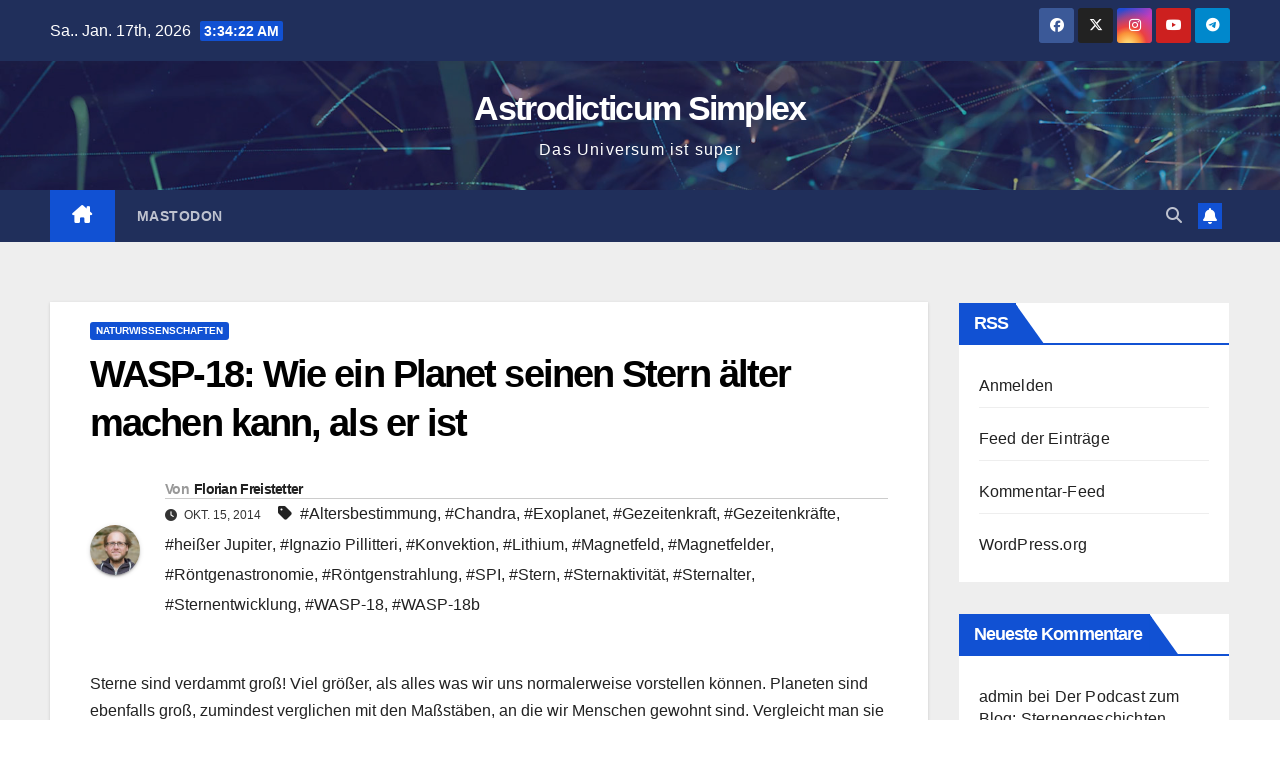

--- FILE ---
content_type: text/html; charset=UTF-8
request_url: https://astrodicticum-simplex.at/2014/10/wasp-18-wie-ein-planet-seinen-stern-aelter-machen-kann-als-er-ist/
body_size: 21678
content:
<!DOCTYPE html>
<html lang="de">
<head>
<meta charset="UTF-8">
<meta name="viewport" content="width=device-width, initial-scale=1">
<link rel="profile" href="http://gmpg.org/xfn/11">
<title>WASP-18: Wie ein Planet seinen Stern älter machen kann, als er ist &#8211; Astrodicticum Simplex</title>
<meta name='robots' content='max-image-preview:large' />
<link rel="alternate" type="application/rss+xml" title="Astrodicticum Simplex &raquo; Feed" href="https://astrodicticum-simplex.at/feed/" />
<link rel="alternate" type="application/rss+xml" title="Astrodicticum Simplex &raquo; Kommentar-Feed" href="https://astrodicticum-simplex.at/comments/feed/" />
<link rel="alternate" type="application/rss+xml" title="Astrodicticum Simplex &raquo; WASP-18: Wie ein Planet seinen Stern älter machen kann, als er ist-Kommentar-Feed" href="https://astrodicticum-simplex.at/2014/10/wasp-18-wie-ein-planet-seinen-stern-aelter-machen-kann-als-er-ist/feed/" />
<link rel="alternate" title="oEmbed (JSON)" type="application/json+oembed" href="https://astrodicticum-simplex.at/wp-json/oembed/1.0/embed?url=https%3A%2F%2Fastrodicticum-simplex.at%2F2014%2F10%2Fwasp-18-wie-ein-planet-seinen-stern-aelter-machen-kann-als-er-ist%2F" />
<link rel="alternate" title="oEmbed (XML)" type="text/xml+oembed" href="https://astrodicticum-simplex.at/wp-json/oembed/1.0/embed?url=https%3A%2F%2Fastrodicticum-simplex.at%2F2014%2F10%2Fwasp-18-wie-ein-planet-seinen-stern-aelter-machen-kann-als-er-ist%2F&#038;format=xml" />
<style id='wp-img-auto-sizes-contain-inline-css'>
img:is([sizes=auto i],[sizes^="auto," i]){contain-intrinsic-size:3000px 1500px}
/*# sourceURL=wp-img-auto-sizes-contain-inline-css */
</style>
<style id='wp-emoji-styles-inline-css'>

	img.wp-smiley, img.emoji {
		display: inline !important;
		border: none !important;
		box-shadow: none !important;
		height: 1em !important;
		width: 1em !important;
		margin: 0 0.07em !important;
		vertical-align: -0.1em !important;
		background: none !important;
		padding: 0 !important;
	}
/*# sourceURL=wp-emoji-styles-inline-css */
</style>
<style id='wp-block-library-inline-css'>
:root{--wp-block-synced-color:#7a00df;--wp-block-synced-color--rgb:122,0,223;--wp-bound-block-color:var(--wp-block-synced-color);--wp-editor-canvas-background:#ddd;--wp-admin-theme-color:#007cba;--wp-admin-theme-color--rgb:0,124,186;--wp-admin-theme-color-darker-10:#006ba1;--wp-admin-theme-color-darker-10--rgb:0,107,160.5;--wp-admin-theme-color-darker-20:#005a87;--wp-admin-theme-color-darker-20--rgb:0,90,135;--wp-admin-border-width-focus:2px}@media (min-resolution:192dpi){:root{--wp-admin-border-width-focus:1.5px}}.wp-element-button{cursor:pointer}:root .has-very-light-gray-background-color{background-color:#eee}:root .has-very-dark-gray-background-color{background-color:#313131}:root .has-very-light-gray-color{color:#eee}:root .has-very-dark-gray-color{color:#313131}:root .has-vivid-green-cyan-to-vivid-cyan-blue-gradient-background{background:linear-gradient(135deg,#00d084,#0693e3)}:root .has-purple-crush-gradient-background{background:linear-gradient(135deg,#34e2e4,#4721fb 50%,#ab1dfe)}:root .has-hazy-dawn-gradient-background{background:linear-gradient(135deg,#faaca8,#dad0ec)}:root .has-subdued-olive-gradient-background{background:linear-gradient(135deg,#fafae1,#67a671)}:root .has-atomic-cream-gradient-background{background:linear-gradient(135deg,#fdd79a,#004a59)}:root .has-nightshade-gradient-background{background:linear-gradient(135deg,#330968,#31cdcf)}:root .has-midnight-gradient-background{background:linear-gradient(135deg,#020381,#2874fc)}:root{--wp--preset--font-size--normal:16px;--wp--preset--font-size--huge:42px}.has-regular-font-size{font-size:1em}.has-larger-font-size{font-size:2.625em}.has-normal-font-size{font-size:var(--wp--preset--font-size--normal)}.has-huge-font-size{font-size:var(--wp--preset--font-size--huge)}.has-text-align-center{text-align:center}.has-text-align-left{text-align:left}.has-text-align-right{text-align:right}.has-fit-text{white-space:nowrap!important}#end-resizable-editor-section{display:none}.aligncenter{clear:both}.items-justified-left{justify-content:flex-start}.items-justified-center{justify-content:center}.items-justified-right{justify-content:flex-end}.items-justified-space-between{justify-content:space-between}.screen-reader-text{border:0;clip-path:inset(50%);height:1px;margin:-1px;overflow:hidden;padding:0;position:absolute;width:1px;word-wrap:normal!important}.screen-reader-text:focus{background-color:#ddd;clip-path:none;color:#444;display:block;font-size:1em;height:auto;left:5px;line-height:normal;padding:15px 23px 14px;text-decoration:none;top:5px;width:auto;z-index:100000}html :where(.has-border-color){border-style:solid}html :where([style*=border-top-color]){border-top-style:solid}html :where([style*=border-right-color]){border-right-style:solid}html :where([style*=border-bottom-color]){border-bottom-style:solid}html :where([style*=border-left-color]){border-left-style:solid}html :where([style*=border-width]){border-style:solid}html :where([style*=border-top-width]){border-top-style:solid}html :where([style*=border-right-width]){border-right-style:solid}html :where([style*=border-bottom-width]){border-bottom-style:solid}html :where([style*=border-left-width]){border-left-style:solid}html :where(img[class*=wp-image-]){height:auto;max-width:100%}:where(figure){margin:0 0 1em}html :where(.is-position-sticky){--wp-admin--admin-bar--position-offset:var(--wp-admin--admin-bar--height,0px)}@media screen and (max-width:600px){html :where(.is-position-sticky){--wp-admin--admin-bar--position-offset:0px}}

/*# sourceURL=wp-block-library-inline-css */
</style><style id='global-styles-inline-css'>
:root{--wp--preset--aspect-ratio--square: 1;--wp--preset--aspect-ratio--4-3: 4/3;--wp--preset--aspect-ratio--3-4: 3/4;--wp--preset--aspect-ratio--3-2: 3/2;--wp--preset--aspect-ratio--2-3: 2/3;--wp--preset--aspect-ratio--16-9: 16/9;--wp--preset--aspect-ratio--9-16: 9/16;--wp--preset--color--black: #000000;--wp--preset--color--cyan-bluish-gray: #abb8c3;--wp--preset--color--white: #ffffff;--wp--preset--color--pale-pink: #f78da7;--wp--preset--color--vivid-red: #cf2e2e;--wp--preset--color--luminous-vivid-orange: #ff6900;--wp--preset--color--luminous-vivid-amber: #fcb900;--wp--preset--color--light-green-cyan: #7bdcb5;--wp--preset--color--vivid-green-cyan: #00d084;--wp--preset--color--pale-cyan-blue: #8ed1fc;--wp--preset--color--vivid-cyan-blue: #0693e3;--wp--preset--color--vivid-purple: #9b51e0;--wp--preset--gradient--vivid-cyan-blue-to-vivid-purple: linear-gradient(135deg,rgb(6,147,227) 0%,rgb(155,81,224) 100%);--wp--preset--gradient--light-green-cyan-to-vivid-green-cyan: linear-gradient(135deg,rgb(122,220,180) 0%,rgb(0,208,130) 100%);--wp--preset--gradient--luminous-vivid-amber-to-luminous-vivid-orange: linear-gradient(135deg,rgb(252,185,0) 0%,rgb(255,105,0) 100%);--wp--preset--gradient--luminous-vivid-orange-to-vivid-red: linear-gradient(135deg,rgb(255,105,0) 0%,rgb(207,46,46) 100%);--wp--preset--gradient--very-light-gray-to-cyan-bluish-gray: linear-gradient(135deg,rgb(238,238,238) 0%,rgb(169,184,195) 100%);--wp--preset--gradient--cool-to-warm-spectrum: linear-gradient(135deg,rgb(74,234,220) 0%,rgb(151,120,209) 20%,rgb(207,42,186) 40%,rgb(238,44,130) 60%,rgb(251,105,98) 80%,rgb(254,248,76) 100%);--wp--preset--gradient--blush-light-purple: linear-gradient(135deg,rgb(255,206,236) 0%,rgb(152,150,240) 100%);--wp--preset--gradient--blush-bordeaux: linear-gradient(135deg,rgb(254,205,165) 0%,rgb(254,45,45) 50%,rgb(107,0,62) 100%);--wp--preset--gradient--luminous-dusk: linear-gradient(135deg,rgb(255,203,112) 0%,rgb(199,81,192) 50%,rgb(65,88,208) 100%);--wp--preset--gradient--pale-ocean: linear-gradient(135deg,rgb(255,245,203) 0%,rgb(182,227,212) 50%,rgb(51,167,181) 100%);--wp--preset--gradient--electric-grass: linear-gradient(135deg,rgb(202,248,128) 0%,rgb(113,206,126) 100%);--wp--preset--gradient--midnight: linear-gradient(135deg,rgb(2,3,129) 0%,rgb(40,116,252) 100%);--wp--preset--font-size--small: 13px;--wp--preset--font-size--medium: 20px;--wp--preset--font-size--large: 36px;--wp--preset--font-size--x-large: 42px;--wp--preset--spacing--20: 0.44rem;--wp--preset--spacing--30: 0.67rem;--wp--preset--spacing--40: 1rem;--wp--preset--spacing--50: 1.5rem;--wp--preset--spacing--60: 2.25rem;--wp--preset--spacing--70: 3.38rem;--wp--preset--spacing--80: 5.06rem;--wp--preset--shadow--natural: 6px 6px 9px rgba(0, 0, 0, 0.2);--wp--preset--shadow--deep: 12px 12px 50px rgba(0, 0, 0, 0.4);--wp--preset--shadow--sharp: 6px 6px 0px rgba(0, 0, 0, 0.2);--wp--preset--shadow--outlined: 6px 6px 0px -3px rgb(255, 255, 255), 6px 6px rgb(0, 0, 0);--wp--preset--shadow--crisp: 6px 6px 0px rgb(0, 0, 0);}:root :where(.is-layout-flow) > :first-child{margin-block-start: 0;}:root :where(.is-layout-flow) > :last-child{margin-block-end: 0;}:root :where(.is-layout-flow) > *{margin-block-start: 24px;margin-block-end: 0;}:root :where(.is-layout-constrained) > :first-child{margin-block-start: 0;}:root :where(.is-layout-constrained) > :last-child{margin-block-end: 0;}:root :where(.is-layout-constrained) > *{margin-block-start: 24px;margin-block-end: 0;}:root :where(.is-layout-flex){gap: 24px;}:root :where(.is-layout-grid){gap: 24px;}body .is-layout-flex{display: flex;}.is-layout-flex{flex-wrap: wrap;align-items: center;}.is-layout-flex > :is(*, div){margin: 0;}body .is-layout-grid{display: grid;}.is-layout-grid > :is(*, div){margin: 0;}.has-black-color{color: var(--wp--preset--color--black) !important;}.has-cyan-bluish-gray-color{color: var(--wp--preset--color--cyan-bluish-gray) !important;}.has-white-color{color: var(--wp--preset--color--white) !important;}.has-pale-pink-color{color: var(--wp--preset--color--pale-pink) !important;}.has-vivid-red-color{color: var(--wp--preset--color--vivid-red) !important;}.has-luminous-vivid-orange-color{color: var(--wp--preset--color--luminous-vivid-orange) !important;}.has-luminous-vivid-amber-color{color: var(--wp--preset--color--luminous-vivid-amber) !important;}.has-light-green-cyan-color{color: var(--wp--preset--color--light-green-cyan) !important;}.has-vivid-green-cyan-color{color: var(--wp--preset--color--vivid-green-cyan) !important;}.has-pale-cyan-blue-color{color: var(--wp--preset--color--pale-cyan-blue) !important;}.has-vivid-cyan-blue-color{color: var(--wp--preset--color--vivid-cyan-blue) !important;}.has-vivid-purple-color{color: var(--wp--preset--color--vivid-purple) !important;}.has-black-background-color{background-color: var(--wp--preset--color--black) !important;}.has-cyan-bluish-gray-background-color{background-color: var(--wp--preset--color--cyan-bluish-gray) !important;}.has-white-background-color{background-color: var(--wp--preset--color--white) !important;}.has-pale-pink-background-color{background-color: var(--wp--preset--color--pale-pink) !important;}.has-vivid-red-background-color{background-color: var(--wp--preset--color--vivid-red) !important;}.has-luminous-vivid-orange-background-color{background-color: var(--wp--preset--color--luminous-vivid-orange) !important;}.has-luminous-vivid-amber-background-color{background-color: var(--wp--preset--color--luminous-vivid-amber) !important;}.has-light-green-cyan-background-color{background-color: var(--wp--preset--color--light-green-cyan) !important;}.has-vivid-green-cyan-background-color{background-color: var(--wp--preset--color--vivid-green-cyan) !important;}.has-pale-cyan-blue-background-color{background-color: var(--wp--preset--color--pale-cyan-blue) !important;}.has-vivid-cyan-blue-background-color{background-color: var(--wp--preset--color--vivid-cyan-blue) !important;}.has-vivid-purple-background-color{background-color: var(--wp--preset--color--vivid-purple) !important;}.has-black-border-color{border-color: var(--wp--preset--color--black) !important;}.has-cyan-bluish-gray-border-color{border-color: var(--wp--preset--color--cyan-bluish-gray) !important;}.has-white-border-color{border-color: var(--wp--preset--color--white) !important;}.has-pale-pink-border-color{border-color: var(--wp--preset--color--pale-pink) !important;}.has-vivid-red-border-color{border-color: var(--wp--preset--color--vivid-red) !important;}.has-luminous-vivid-orange-border-color{border-color: var(--wp--preset--color--luminous-vivid-orange) !important;}.has-luminous-vivid-amber-border-color{border-color: var(--wp--preset--color--luminous-vivid-amber) !important;}.has-light-green-cyan-border-color{border-color: var(--wp--preset--color--light-green-cyan) !important;}.has-vivid-green-cyan-border-color{border-color: var(--wp--preset--color--vivid-green-cyan) !important;}.has-pale-cyan-blue-border-color{border-color: var(--wp--preset--color--pale-cyan-blue) !important;}.has-vivid-cyan-blue-border-color{border-color: var(--wp--preset--color--vivid-cyan-blue) !important;}.has-vivid-purple-border-color{border-color: var(--wp--preset--color--vivid-purple) !important;}.has-vivid-cyan-blue-to-vivid-purple-gradient-background{background: var(--wp--preset--gradient--vivid-cyan-blue-to-vivid-purple) !important;}.has-light-green-cyan-to-vivid-green-cyan-gradient-background{background: var(--wp--preset--gradient--light-green-cyan-to-vivid-green-cyan) !important;}.has-luminous-vivid-amber-to-luminous-vivid-orange-gradient-background{background: var(--wp--preset--gradient--luminous-vivid-amber-to-luminous-vivid-orange) !important;}.has-luminous-vivid-orange-to-vivid-red-gradient-background{background: var(--wp--preset--gradient--luminous-vivid-orange-to-vivid-red) !important;}.has-very-light-gray-to-cyan-bluish-gray-gradient-background{background: var(--wp--preset--gradient--very-light-gray-to-cyan-bluish-gray) !important;}.has-cool-to-warm-spectrum-gradient-background{background: var(--wp--preset--gradient--cool-to-warm-spectrum) !important;}.has-blush-light-purple-gradient-background{background: var(--wp--preset--gradient--blush-light-purple) !important;}.has-blush-bordeaux-gradient-background{background: var(--wp--preset--gradient--blush-bordeaux) !important;}.has-luminous-dusk-gradient-background{background: var(--wp--preset--gradient--luminous-dusk) !important;}.has-pale-ocean-gradient-background{background: var(--wp--preset--gradient--pale-ocean) !important;}.has-electric-grass-gradient-background{background: var(--wp--preset--gradient--electric-grass) !important;}.has-midnight-gradient-background{background: var(--wp--preset--gradient--midnight) !important;}.has-small-font-size{font-size: var(--wp--preset--font-size--small) !important;}.has-medium-font-size{font-size: var(--wp--preset--font-size--medium) !important;}.has-large-font-size{font-size: var(--wp--preset--font-size--large) !important;}.has-x-large-font-size{font-size: var(--wp--preset--font-size--x-large) !important;}
/*# sourceURL=global-styles-inline-css */
</style>

<style id='classic-theme-styles-inline-css'>
/*! This file is auto-generated */
.wp-block-button__link{color:#fff;background-color:#32373c;border-radius:9999px;box-shadow:none;text-decoration:none;padding:calc(.667em + 2px) calc(1.333em + 2px);font-size:1.125em}.wp-block-file__button{background:#32373c;color:#fff;text-decoration:none}
/*# sourceURL=/wp-includes/css/classic-themes.min.css */
</style>
<link rel='stylesheet' id='bootstrap-css' href='https://astrodicticum-simplex.at/wp-content/themes/newsup/css/bootstrap.css?ver=6.9' media='all' />
<link rel='stylesheet' id='newsup-style-css' href='https://astrodicticum-simplex.at/wp-content/themes/newsup/style.css?ver=6.9' media='all' />
<link rel='stylesheet' id='newsup-default-css' href='https://astrodicticum-simplex.at/wp-content/themes/newsup/css/colors/default.css?ver=6.9' media='all' />
<link rel='stylesheet' id='font-awesome-5-all-css' href='https://astrodicticum-simplex.at/wp-content/themes/newsup/css/font-awesome/css/all.min.css?ver=6.9' media='all' />
<link rel='stylesheet' id='font-awesome-4-shim-css' href='https://astrodicticum-simplex.at/wp-content/themes/newsup/css/font-awesome/css/v4-shims.min.css?ver=6.9' media='all' />
<link rel='stylesheet' id='owl-carousel-css' href='https://astrodicticum-simplex.at/wp-content/themes/newsup/css/owl.carousel.css?ver=6.9' media='all' />
<link rel='stylesheet' id='smartmenus-css' href='https://astrodicticum-simplex.at/wp-content/themes/newsup/css/jquery.smartmenus.bootstrap.css?ver=6.9' media='all' />
<link rel='stylesheet' id='newsup-custom-css-css' href='https://astrodicticum-simplex.at/wp-content/themes/newsup/inc/ansar/customize/css/customizer.css?ver=1.0' media='all' />
<script src="https://astrodicticum-simplex.at/wp-includes/js/jquery/jquery.min.js?ver=3.7.1" id="jquery-core-js"></script>
<script src="https://astrodicticum-simplex.at/wp-includes/js/jquery/jquery-migrate.min.js?ver=3.4.1" id="jquery-migrate-js"></script>
<script src="https://astrodicticum-simplex.at/wp-content/themes/newsup/js/navigation.js?ver=6.9" id="newsup-navigation-js"></script>
<script src="https://astrodicticum-simplex.at/wp-content/themes/newsup/js/bootstrap.js?ver=6.9" id="bootstrap-js"></script>
<script src="https://astrodicticum-simplex.at/wp-content/themes/newsup/js/owl.carousel.min.js?ver=6.9" id="owl-carousel-min-js"></script>
<script src="https://astrodicticum-simplex.at/wp-content/themes/newsup/js/jquery.smartmenus.js?ver=6.9" id="smartmenus-js-js"></script>
<script src="https://astrodicticum-simplex.at/wp-content/themes/newsup/js/jquery.smartmenus.bootstrap.js?ver=6.9" id="bootstrap-smartmenus-js-js"></script>
<script src="https://astrodicticum-simplex.at/wp-content/themes/newsup/js/jquery.marquee.js?ver=6.9" id="newsup-marquee-js-js"></script>
<script src="https://astrodicticum-simplex.at/wp-content/themes/newsup/js/main.js?ver=6.9" id="newsup-main-js-js"></script>
<link rel="https://api.w.org/" href="https://astrodicticum-simplex.at/wp-json/" /><link rel="alternate" title="JSON" type="application/json" href="https://astrodicticum-simplex.at/wp-json/wp/v2/posts/16532" /><link rel="EditURI" type="application/rsd+xml" title="RSD" href="https://astrodicticum-simplex.at/xmlrpc.php?rsd" />
<meta name="generator" content="WordPress 6.9" />
<link rel="canonical" href="https://astrodicticum-simplex.at/2014/10/wasp-18-wie-ein-planet-seinen-stern-aelter-machen-kann-als-er-ist/" />
<link rel='shortlink' href='https://astrodicticum-simplex.at/?p=16532' />
<link rel="pingback" href="https://astrodicticum-simplex.at/xmlrpc.php"> 
<style type="text/css" id="custom-background-css">
    .wrapper { background-color: #eee; }
</style>
<style>.recentcomments a{display:inline !important;padding:0 !important;margin:0 !important;}</style>    <style type="text/css">
            body .site-title a,
        body .site-description {
            color: #fff;
        }

        .site-branding-text .site-title a {
                font-size: 34px;
            }

            @media only screen and (max-width: 640px) {
                .site-branding-text .site-title a {
                    font-size: 40px;

                }
            }

            @media only screen and (max-width: 375px) {
                .site-branding-text .site-title a {
                    font-size: 32px;

                }
            }

        </style>
    <link rel="icon" href="https://astrodicticum-simplex.at/wp-content/uploads/2022/11/bloglogo-150x150.png" sizes="32x32" />
<link rel="icon" href="https://astrodicticum-simplex.at/wp-content/uploads/2022/11/bloglogo.png" sizes="192x192" />
<link rel="apple-touch-icon" href="https://astrodicticum-simplex.at/wp-content/uploads/2022/11/bloglogo.png" />
<meta name="msapplication-TileImage" content="https://astrodicticum-simplex.at/wp-content/uploads/2022/11/bloglogo.png" />
</head>
<body class="wp-singular post-template-default single single-post postid-16532 single-format-standard wp-embed-responsive wp-theme-newsup ta-hide-date-author-in-list" >
<div id="page" class="site">
<a class="skip-link screen-reader-text" href="#content">
Zum Inhalt springen</a>
  <div class="wrapper" id="custom-background-css">
    <header class="mg-headwidget">
      <!--==================== TOP BAR ====================-->
      <div class="mg-head-detail hidden-xs">
    <div class="container-fluid">
        <div class="row align-items-center">
            <div class="col-md-6 col-xs-12">
                <ul class="info-left">
                                <li>Sa.. Jan. 17th, 2026                 <span  id="time" class="time"></span>
                        </li>
                        </ul>
            </div>
            <div class="col-md-6 col-xs-12">
                <ul class="mg-social info-right">
                            <li>
            <a  target="_blank"  href="https://www.facebook.com/astrodicticum/">
                <span class="icon-soci facebook">
                    <i class="fab fa-facebook"></i>
                </span> 
            </a>
        </li>
                <li>
            <a target="_blank" href="https://twitter.com/astrodicticum">
                <span class="icon-soci x-twitter">
                    <i class="fa-brands fa-x-twitter"></i>
                </span>
            </a>
        </li>
                <li>
            <a target="_blank"  href="https://www.instagram.com/astrodicticum/">
                <span class="icon-soci instagram">
                    <i class="fab fa-instagram"></i>
                </span>
            </a>
        </li>
                <li>
            <a target="_blank"  href="https://www.youtube.com/user/sternengeschichten">
                <span class="icon-soci youtube">
                    <i class="fab fa-youtube"></i>
                </span>
            </a>
        </li>
                <li>
            <a target="_blank"  href="https://t.me/UniversumPodcast">
                <span class="icon-soci telegram">
                    <i class="fab fa-telegram"></i>
                </span>
            </a>
        </li>
                        </ul>
            </div>
        </div>
    </div>
</div>
      <div class="clearfix"></div>

      
      <div class="mg-nav-widget-area-back" style='background-image: url("https://astrodicticum-simplex.at/wp-content/themes/newsup/images/head-back.jpg" );'>
                <div class="overlay">
          <div class="inner"  style="background-color:rgba(32,47,91,0.4);" > 
              <div class="container-fluid">
                  <div class="mg-nav-widget-area">
                    <div class="row align-items-center">
                      <div class="col-md-12 text-center mx-auto">
                        <div class="navbar-header">
                          <div class="site-logo">
                                                      </div>
                          <div class="site-branding-text ">
                                                            <p class="site-title"> <a href="https://astrodicticum-simplex.at/" rel="home">Astrodicticum Simplex</a></p>
                                                            <p class="site-description">Das Universum ist super</p>
                          </div>    
                        </div>
                      </div>
                                          </div>
                  </div>
              </div>
          </div>
        </div>
      </div>
    <div class="mg-menu-full">
      <nav class="navbar navbar-expand-lg navbar-wp">
        <div class="container-fluid">
          <!-- Right nav -->
          <div class="m-header align-items-center">
                            <a class="mobilehomebtn" href="https://astrodicticum-simplex.at"><span class="fa-solid fa-house-chimney"></span></a>
              <!-- navbar-toggle -->
              <button class="navbar-toggler mx-auto" type="button" data-toggle="collapse" data-target="#navbar-wp" aria-controls="navbarSupportedContent" aria-expanded="false" aria-label="Navigation umschalten">
                <span class="burger">
                  <span class="burger-line"></span>
                  <span class="burger-line"></span>
                  <span class="burger-line"></span>
                </span>
              </button>
              <!-- /navbar-toggle -->
                          <div class="dropdown show mg-search-box pr-2">
                <a class="dropdown-toggle msearch ml-auto" href="#" role="button" id="dropdownMenuLink" data-toggle="dropdown" aria-haspopup="true" aria-expanded="false">
                <i class="fas fa-search"></i>
                </a> 
                <div class="dropdown-menu searchinner" aria-labelledby="dropdownMenuLink">
                    <form role="search" method="get" id="searchform" action="https://astrodicticum-simplex.at/">
  <div class="input-group">
    <input type="search" class="form-control" placeholder="Suchen" value="" name="s" />
    <span class="input-group-btn btn-default">
    <button type="submit" class="btn"> <i class="fas fa-search"></i> </button>
    </span> </div>
</form>                </div>
            </div>
                  <a href="" target="_blank" class="btn-bell btn-theme mx-2"><i class="fa fa-bell"></i></a>
                      
          </div>
          <!-- /Right nav --> 
          <div class="collapse navbar-collapse" id="navbar-wp">
            <div class="d-md-block">
              <ul id="menu-oben" class="nav navbar-nav mr-auto "><li class="active home"><a class="homebtn" href="https://astrodicticum-simplex.at"><span class='fa-solid fa-house-chimney'></span></a></li><li id="menu-item-32141" class="menu-item menu-item-type-custom menu-item-object-custom menu-item-32141"><a class="nav-link" title="Mastodon" href="http://chaos.social/@astrodicticum">Mastodon</a></li>
</ul>            </div>      
          </div>
          <!-- Right nav -->
          <div class="desk-header d-lg-flex pl-3 ml-auto my-2 my-lg-0 position-relative align-items-center">
                        <div class="dropdown show mg-search-box pr-2">
                <a class="dropdown-toggle msearch ml-auto" href="#" role="button" id="dropdownMenuLink" data-toggle="dropdown" aria-haspopup="true" aria-expanded="false">
                <i class="fas fa-search"></i>
                </a> 
                <div class="dropdown-menu searchinner" aria-labelledby="dropdownMenuLink">
                    <form role="search" method="get" id="searchform" action="https://astrodicticum-simplex.at/">
  <div class="input-group">
    <input type="search" class="form-control" placeholder="Suchen" value="" name="s" />
    <span class="input-group-btn btn-default">
    <button type="submit" class="btn"> <i class="fas fa-search"></i> </button>
    </span> </div>
</form>                </div>
            </div>
                  <a href="" target="_blank" class="btn-bell btn-theme mx-2"><i class="fa fa-bell"></i></a>
                  </div>
          <!-- /Right nav -->
      </div>
      </nav> <!-- /Navigation -->
    </div>
</header>
<div class="clearfix"></div> <!-- =========================
     Page Content Section      
============================== -->
<main id="content" class="single-class content">
  <!--container-->
    <div class="container-fluid">
      <!--row-->
        <div class="row">
                  <div class="col-lg-9 col-md-8">
                                <div class="mg-blog-post-box"> 
                    <div class="mg-header">
                        <div class="mg-blog-category"><a class="newsup-categories category-color-1" href="https://astrodicticum-simplex.at/category/naturwissenschaften/" alt="Alle Beiträge in Naturwissenschaften anzeigen"> 
                                 Naturwissenschaften
                             </a></div>                        <h1 class="title single"> <a title="Permalink zu: WASP-18: Wie ein Planet seinen Stern älter machen kann, als er ist">
                            WASP-18: Wie ein Planet seinen Stern älter machen kann, als er ist</a>
                        </h1>
                                                <div class="media mg-info-author-block"> 
                                                        <a class="mg-author-pic" href="https://astrodicticum-simplex.at/author/ffreistetter/"> <img alt='' src='https://secure.gravatar.com/avatar/dc951c2539945b6091e1686d9fd05ce48633c8f78801712399cd1d6987cc71c2?s=150&#038;d=mm&#038;r=g' srcset='https://secure.gravatar.com/avatar/dc951c2539945b6091e1686d9fd05ce48633c8f78801712399cd1d6987cc71c2?s=300&#038;d=mm&#038;r=g 2x' class='avatar avatar-150 photo' height='150' width='150' decoding='async'/> </a>
                                                        <div class="media-body">
                                                            <h4 class="media-heading"><span>Von</span><a href="https://astrodicticum-simplex.at/author/ffreistetter/">Florian Freistetter</a></h4>
                                                            <span class="mg-blog-date"><i class="fas fa-clock"></i> 
                                    Okt. 15, 2014                                </span>
                                                                <span class="newsup-tags"><i class="fas fa-tag"></i>
                                     <a href="https://astrodicticum-simplex.at/tag/altersbestimmung/">#Altersbestimmung</a>,  <a href="https://astrodicticum-simplex.at/tag/chandra/">#Chandra</a>,  <a href="https://astrodicticum-simplex.at/tag/exoplanet/">#Exoplanet</a>,  <a href="https://astrodicticum-simplex.at/tag/gezeitenkraft/">#Gezeitenkraft</a>,  <a href="https://astrodicticum-simplex.at/tag/gezeitenkrafte/">#Gezeitenkräfte</a>,  <a href="https://astrodicticum-simplex.at/tag/heisser-jupiter/">#heißer Jupiter</a>,  <a href="https://astrodicticum-simplex.at/tag/ignazio-pillitteri/">#Ignazio Pillitteri</a>,  <a href="https://astrodicticum-simplex.at/tag/konvektion/">#Konvektion</a>,  <a href="https://astrodicticum-simplex.at/tag/lithium/">#Lithium</a>,  <a href="https://astrodicticum-simplex.at/tag/magnetfeld/">#Magnetfeld</a>,  <a href="https://astrodicticum-simplex.at/tag/magnetfelder/">#Magnetfelder</a>,  <a href="https://astrodicticum-simplex.at/tag/rontgenastronomie/">#Röntgenastronomie</a>,  <a href="https://astrodicticum-simplex.at/tag/rontgenstrahlung/">#Röntgenstrahlung</a>,  <a href="https://astrodicticum-simplex.at/tag/spi/">#SPI</a>,  <a href="https://astrodicticum-simplex.at/tag/stern/">#Stern</a>,  <a href="https://astrodicticum-simplex.at/tag/sternaktivitat/">#Sternaktivität</a>,  <a href="https://astrodicticum-simplex.at/tag/sternalter/">#Sternalter</a>,  <a href="https://astrodicticum-simplex.at/tag/sternentwicklung/">#Sternentwicklung</a>,  <a href="https://astrodicticum-simplex.at/tag/wasp-18/">#WASP-18</a>, <a href="https://astrodicticum-simplex.at/tag/wasp-18b/">#WASP-18b</a>                                    </span>
                                                            </div>
                        </div>
                                            </div>
                                        <article class="page-content-single small single">
                        <p>Sterne sind verdammt groß! Viel größer, als alles was wir uns normalerweise vorstellen können. Planeten sind ebenfalls groß, zumindest verglichen mit den Maßstäben, an die wir Menschen gewohnt sind. Vergleicht man sie mit einem Stern, sind sie aber ziemlich klein. Die Sonne hat dreihunderttausend mal mehr Masse als unsere Erde! Und selbst Jupiter, der größte Planet in unserem Sonnensystem, ist noch tausend Mal leichter als unser Stern. Es ist kein Wunder, dass die Sonne mitten im Sonnensystem sitzt und die Bewegung all der Planeten und anderen kleinen Himmelkörper dominiert. Sie ist die unumstrittene Herrscherin hier; ihre Gravitationskraft zwingt alle anderen Objekte auf Umlaufbahnen; der Einfluss ihrer Strahlung und ihres Magnetfelds reichen bis weit hinter die Bahn des äußersten Planeten. Und so gut wie nichts, was die kleinen Planeten machen, hat irgendeinen Einfluss auf die riesige Sonne. Aber das muss nicht so sein. Anderswo im Universum ist die Macht der Sterne nicht so absolut &#8211; der Planet WASP18b zum Beispiel hat den Stern, den er umkreist, auf beeindruckende Art und Weise verändert!</p>
<p><span id="more-16532"></span></p>
<p>WASP-18b ist auf den ersten Blick ein ganz normaler extrasolarer Planet. Er umkreist den Stern WASP-18, der knapp 330 Lichtjahre von uns entfernt ist. Dieser Stern ist ein bisschen schwerer als unsere Sonne (1,24 Sonnemassen) und ein wenig größer (1,23 Sonnenradien) aber doch dafür deutlich jünger. WASP-18 ist zwischen 500 Millionen und 2 Milliarden Jahren alt (unsere Sonne dagegen schon 4,6 Milliarden Jahre). Der Planet gehört zu den sogenannten &#8222;heißen Jupitern&#8220;; ist also ein großer Gasriese, der seinen Stern auf einer sehr nahen Umlaufbahn umkreist. Der 2009 entdeckte Himmelskörper ist 10 Mal schwerer als Jupiter und von seinem Stern nur 0,02 Astronomische Einheiten entfernt. Das sind nur 3 Millionen Kilometer und das ist wirklich wenig. Unser sonnennächster Planet, der Merkur, ist immerhin noch 60 Millionen Kilometer weit weg. Merkur braucht 88 Tage für einen Umlauf um die Sonne; WASP-18b schafft das bei seinem Stern in knapp 23 Stunden!</p>
<p>Aber solche sternnahen Riesenplaneten sind an sich keine Überraschung. Schon der erste Exoplanet, den man im Jahr 1995 entdeckt hatte, war ein &#8222;heißer Jupiter&#8220; und <a href="https://scienceblogs.de/astrodicticum-simplex/?p=9114">seit dem hat man noch viele andere gefunden</a>. Interessant ist allerdings, wie WASP-18b mit seinem Stern in Wechselwirkung steht. Junge Sterne wie WASP-18 sind meistens noch ziemlich aktiv. Sie rotieren schneller als ältere Sterne und das heizt ihren inneren Motor ordentlich an. Sie haben im Allgemeinen starke Magnetfelder; viel Sternaktivität und geben dabei auch viel Röntgenstrahlung ins All ab. Als aber ein paar Astronomen das Weltraum-Röntgenteleskop <i>Chandra</i> auf den Stern gerichtet haben, sahen sie das hier:</p>
<figure id="attachment_16529" aria-describedby="caption-attachment-16529" style="width: 500px" class="wp-caption aligncenter"><a href="https://scienceblogs.de/astrodicticum-simplex/files/2014/10/wasp18_xray_optical.jpg"><img fetchpriority="high" decoding="async" src="https://scienceblogs.de/astrodicticum-simplex/files/2014/10/wasp18_xray_optical-500x250.jpg" alt="Bild: X-ray: NASA/CXC/SAO/I.Pillitteri et al; Optical: DSS)" width="500" height="250" class="size-medium wp-image-16529" /></a><figcaption id="caption-attachment-16529" class="wp-caption-text"><a href="https://chandra.harvard.edu/photo/2014/wasp18/more.html">Bild: X-ray: NASA/CXC/SAO/I.Pillitteri et al; Optical: DSS)</a></figcaption></figure>
<p>Links im Bild sieht man eine Katalogaufnahme, die im normalen Licht gemacht wurde und der Stern ist in der Bildmitte mehr als deutlich zu erkennen. Rechts ist die gleiche Region im Raum im Röntgenlicht fotografiert worden. Man sieht ein paar der Hintergrundsterne &#8211; aber WASP-18 ist nicht da. Er ist zwischenzeitlich natürlich nicht verschwunden &#8211; aber offensichtlich leuchtet er im Röntgenlicht nicht beziehungsweise nur so schwach, dass es sich nicht detektieren lässt.</p>
<p>Ignazio Pillitteri von der Universität in Palermo und seine Kollegen haben sich über dieses seltsame Verhalten Gedanken gemacht (<a href="https://arxiv.org/abs/1406.2620">&#8222;No X-rays from WASP-18. Implications for its age, activity, and the influence of its massive hot Jupiter&#8220;</a> und sich überlegt, wieso dieser junge Stern im Gegensatz zu seinen Kollegen im Röntgenlicht so dunkel ist. Das ist eine durchaus relevante Frage, denn wenn Sterne so etwas öfter machen, könnte das unsere Methode der Altersbestimmung durcheinander bringen. </p>
<p>Das Alter eines Sterns herauszufinden ist ziemlich knifflig. Es geht ganz gut, wenn man einen ganzen Haufen Sterne auf einmal betrachten kann, aber bei einzelnen Sternen wie WASP-18 muss man es indirekt angehen und verschiedene Indikatoren verwenden. Zum Beispiel eben die Röntgenstrahlung, die ja mit zunehmendem Alter abnimmt. Würde man jetzt nur die Röntgenstrahlung betrachten, würde WASP-18 aber viel älter aussehen, als er eigentlich ist. Es ist also wichtig zu verstehen, was hier los ist und es war schnell klar, dass es der Planet sein muss, der hier eine Rolle spielt.</p>
<p>WASP-18b ist <i>so</i> schwer und <i>so</i> nah an seinem Stern, dass er nicht nur starke Gezeitenkräfte zu spüren bekommt, sondern selbst auch Gezeitenkräfte auf den Stern ausübt! Während er WASP-18 in einem irren Tempo umkreist sorgt seine Gravitationskraft dafür, dass das Plasma des Sterns ordentlich durchgewirbelt wird. Das stört aber die <i>Konvektion</i> im Inneren des Sterns. Konvektion ist einer der Mechanismen, über den ein Stern Energie transportieren kann: Heißes Material aus dem Inneren steigt nach oben und kaltes von außen sinkt wieder zurück. Verschiedene Arten von Sternen haben verschieden dicke Konvektionszonen und diese Bewegung des elektrisch geladenen Plasmas ist auch für die Aktivität und die Magnetfelder verantwortlich.</p>
<figure id="attachment_16530" aria-describedby="caption-attachment-16530" style="width: 500px" class="wp-caption aligncenter"><a href="https://scienceblogs.de/astrodicticum-simplex/files/2014/10/wasp18_ill.jpg"><img decoding="async" src="https://scienceblogs.de/astrodicticum-simplex/files/2014/10/wasp18_ill-500x354.jpg" alt="Künstlerische Darstellung von WASP-18 und seinem Planeten (Bild: NASA/CXC/M.Weiss))" width="500" height="354" class="size-medium wp-image-16530" /></a><figcaption id="caption-attachment-16530" class="wp-caption-text">Künstlerische Darstellung von WASP-18 und seinem Planeten (<a href="https://chandra.harvard.edu/photo/2014/wasp18/more.html">Bild: NASA/CXC/M.Weiss)</a>)</figcaption></figure>
<p>Der nahe Planet von WASP-18 bringt die Konvektionsströme im Inneren des Sterns durcheinander und schwächt so seine Aktivität und auch die Menge an abgestrahlter Röntgenstrahlung. Und erklärt auch noch gleich eine weiter Anomalie: WASP-18 hat viel mehr Lithium, als man erwartet hatte. Das chemische Element Lithium wird normalerweise durch die Konvektionsströme von den äußeren Schichten die wir beobachten können in den Kern des Sterns transportiert, wo es durch die Kernfusion die dort stattfindet, zerstört wird. Je älter ein Stern, desto weniger Lithium findet man also. Wenn aber die Konvektion so wie bei WASP-18 gestört wird, dann wird auch weniger Lithium in den Kern transportiert und vernichtet. </p>
<p>Man darf sich bei der Altersbestimmung also nicht immer auf die üblichen Indikatoren verlassen, sondern muss &#8211; so wie die Astronomen in diesem Fall &#8211; auch verschiedene Modelle zur Sternentwicklung bemühen, um einen vernünftigen Eindruck zu bekommen.</p>
<p>Der Fall von WASP-18 zeigt wieder einmal mehr als deutlich, dass unser Sonnensystem nur ein kleiner Bereich eines viel größeren Weltalls ist, in dem Dinge passieren, die bei uns <i>nicht</i> passieren. Dinge, von denen wir keine Ahnung hatten, bis wir fähig waren weit und genau genug in dieses fremde Universum hinaus zu blicken. Und ich bin mir sicher, dass wir noch viele weitere solcher Überraschungen erleben werden. Es gibt da draußen noch jede Menge zu entdecken!<img loading="lazy" decoding="async" src="https://vg08.met.vgwort.de/na/66a3243cb15448c3be6821c7f6a37819" width="1" height="1" alt=""></p>
        <script>
        function pinIt() {
        var e = document.createElement('script');
        e.setAttribute('type','text/javascript');
        e.setAttribute('charset','UTF-8');
        e.setAttribute('src','https://assets.pinterest.com/js/pinmarklet.js?r='+Math.random()*99999999);
        document.body.appendChild(e);
        }
        </script>
        <div class="post-share">
            <div class="post-share-icons cf">
                <a href="https://www.facebook.com/sharer.php?u=https%3A%2F%2Fastrodicticum-simplex.at%2F2014%2F10%2Fwasp-18-wie-ein-planet-seinen-stern-aelter-machen-kann-als-er-ist%2F" class="link facebook" target="_blank" >
                    <i class="fab fa-facebook"></i>
                </a>
                <a href="http://twitter.com/share?url=https%3A%2F%2Fastrodicticum-simplex.at%2F2014%2F10%2Fwasp-18-wie-ein-planet-seinen-stern-aelter-machen-kann-als-er-ist%2F&#038;text=WASP-18%3A%20Wie%20ein%20Planet%20seinen%20Stern%20%C3%A4lter%20machen%20kann%2C%20als%20er%20ist" class="link x-twitter" target="_blank">
                    <i class="fa-brands fa-x-twitter"></i>
                </a>
                <a href="mailto:?subject=WASP-18:%20Wie%20ein%20Planet%20seinen%20Stern%20älter%20machen%20kann,%20als%20er%20ist&#038;body=https%3A%2F%2Fastrodicticum-simplex.at%2F2014%2F10%2Fwasp-18-wie-ein-planet-seinen-stern-aelter-machen-kann-als-er-ist%2F" class="link email" target="_blank" >
                    <i class="fas fa-envelope"></i>
                </a>
                <a href="https://www.linkedin.com/sharing/share-offsite/?url=https%3A%2F%2Fastrodicticum-simplex.at%2F2014%2F10%2Fwasp-18-wie-ein-planet-seinen-stern-aelter-machen-kann-als-er-ist%2F&#038;title=WASP-18%3A%20Wie%20ein%20Planet%20seinen%20Stern%20%C3%A4lter%20machen%20kann%2C%20als%20er%20ist" class="link linkedin" target="_blank" >
                    <i class="fab fa-linkedin"></i>
                </a>
                <a href="https://telegram.me/share/url?url=https%3A%2F%2Fastrodicticum-simplex.at%2F2014%2F10%2Fwasp-18-wie-ein-planet-seinen-stern-aelter-machen-kann-als-er-ist%2F&#038;text&#038;title=WASP-18%3A%20Wie%20ein%20Planet%20seinen%20Stern%20%C3%A4lter%20machen%20kann%2C%20als%20er%20ist" class="link telegram" target="_blank" >
                    <i class="fab fa-telegram"></i>
                </a>
                <a href="javascript:pinIt();" class="link pinterest">
                    <i class="fab fa-pinterest"></i>
                </a>
                <a class="print-r" href="javascript:window.print()">
                    <i class="fas fa-print"></i>
                </a>  
            </div>
        </div>
                            <div class="clearfix mb-3"></div>
                        
	<nav class="navigation post-navigation" aria-label="Beiträge">
		<h2 class="screen-reader-text">Beitragsnavigation</h2>
		<div class="nav-links"><div class="nav-previous"><a href="https://astrodicticum-simplex.at/2014/10/eine-bunte-kollision-in-der-riesengalaxie/" rel="prev">Eine bunte Kollision in der Riesengalaxie <div class="fa fa-angle-double-right"></div><span></span></a></div><div class="nav-next"><a href="https://astrodicticum-simplex.at/2014/10/ein-komet-naehert-sich-dem-mars-der-vorbeiflug-von-siding-spring-am-19-oktober/" rel="next"><div class="fa fa-angle-double-left"></div><span></span> Ein Komet nähert sich dem Mars: Der Vorbeiflug von Siding Spring am 19. Oktober</a></div></div>
	</nav>                                          </article>
                </div>
                        <div class="media mg-info-author-block">
            <a class="mg-author-pic" href="https://astrodicticum-simplex.at/author/ffreistetter/"><img alt='' src='https://secure.gravatar.com/avatar/dc951c2539945b6091e1686d9fd05ce48633c8f78801712399cd1d6987cc71c2?s=150&#038;d=mm&#038;r=g' srcset='https://secure.gravatar.com/avatar/dc951c2539945b6091e1686d9fd05ce48633c8f78801712399cd1d6987cc71c2?s=300&#038;d=mm&#038;r=g 2x' class='avatar avatar-150 photo' height='150' width='150' loading='lazy' decoding='async'/></a>
                <div class="media-body">
                  <h4 class="media-heading">Von <a href ="https://astrodicticum-simplex.at/author/ffreistetter/">Florian Freistetter</a></h4>
                  <p></p>
                </div>
            </div>
                <div class="mg-featured-slider p-3 mb-4">
            <!--Start mg-realated-slider -->
            <!-- mg-sec-title -->
            <div class="mg-sec-title">
                <h4>Ähnlicher Beitrag</h4>
            </div>
            <!-- // mg-sec-title -->
            <div class="row">
                <!-- featured_post -->
                                    <!-- blog -->
                    <div class="col-md-4">
                        <div class="mg-blog-post-3 minh back-img mb-md-0 mb-2" 
                                                style="background-image: url('https://astrodicticum-simplex.at/wp-content/uploads/2026/01/agbast.jpg');" >
                            <div class="mg-blog-inner">
                                <div class="mg-blog-category"><a class="newsup-categories category-color-1" href="https://astrodicticum-simplex.at/category/naturwissenschaften/" alt="Alle Beiträge in Naturwissenschaften anzeigen"> 
                                 Naturwissenschaften
                             </a><a class="newsup-categories category-color-1" href="https://astrodicticum-simplex.at/category/sternengeschichten/" alt="Alle Beiträge in Sternengeschichten anzeigen"> 
                                 Sternengeschichten
                             </a></div>                                <h4 class="title"> <a href="https://astrodicticum-simplex.at/2026/01/sternengeschichten-folge-686-der-asymptotische-riesenast/" title="Permalink to: Sternengeschichten Folge 686: Der asymptotische Riesenast">
                                  Sternengeschichten Folge 686: Der asymptotische Riesenast</a>
                                 </h4>
                                <div class="mg-blog-meta"> 
                                                                        <span class="mg-blog-date">
                                        <i class="fas fa-clock"></i>
                                        Jan. 16, 2026                                    </span>
                                            <a class="auth" href="https://astrodicticum-simplex.at/author/ffreistetter/">
            <i class="fas fa-user-circle"></i>Florian Freistetter        </a>
     
                                </div>   
                            </div>
                        </div>
                    </div>
                    <!-- blog -->
                                        <!-- blog -->
                    <div class="col-md-4">
                        <div class="mg-blog-post-3 minh back-img mb-md-0 mb-2" 
                                                style="background-image: url('https://astrodicticum-simplex.at/wp-content/uploads/2026/01/thickdisk.jpg');" >
                            <div class="mg-blog-inner">
                                <div class="mg-blog-category"><a class="newsup-categories category-color-1" href="https://astrodicticum-simplex.at/category/naturwissenschaften/" alt="Alle Beiträge in Naturwissenschaften anzeigen"> 
                                 Naturwissenschaften
                             </a><a class="newsup-categories category-color-1" href="https://astrodicticum-simplex.at/category/sternengeschichten/" alt="Alle Beiträge in Sternengeschichten anzeigen"> 
                                 Sternengeschichten
                             </a></div>                                <h4 class="title"> <a href="https://astrodicticum-simplex.at/2026/01/sternengeschichten-folge-685-die-dicken-und-die-duennen-scheiben-der-galaxien/" title="Permalink to: Sternengeschichten Folge 685: Die dicken und die dünnen Scheiben der Galaxien">
                                  Sternengeschichten Folge 685: Die dicken und die dünnen Scheiben der Galaxien</a>
                                 </h4>
                                <div class="mg-blog-meta"> 
                                                                        <span class="mg-blog-date">
                                        <i class="fas fa-clock"></i>
                                        Jan. 9, 2026                                    </span>
                                            <a class="auth" href="https://astrodicticum-simplex.at/author/ffreistetter/">
            <i class="fas fa-user-circle"></i>Florian Freistetter        </a>
     
                                </div>   
                            </div>
                        </div>
                    </div>
                    <!-- blog -->
                                        <!-- blog -->
                    <div class="col-md-4">
                        <div class="mg-blog-post-3 minh back-img mb-md-0 mb-2" 
                                                style="background-image: url('https://astrodicticum-simplex.at/wp-content/uploads/2025/12/tierkreis.jpg');" >
                            <div class="mg-blog-inner">
                                <div class="mg-blog-category"><a class="newsup-categories category-color-1" href="https://astrodicticum-simplex.at/category/naturwissenschaften/" alt="Alle Beiträge in Naturwissenschaften anzeigen"> 
                                 Naturwissenschaften
                             </a><a class="newsup-categories category-color-1" href="https://astrodicticum-simplex.at/category/sternengeschichten/" alt="Alle Beiträge in Sternengeschichten anzeigen"> 
                                 Sternengeschichten
                             </a></div>                                <h4 class="title"> <a href="https://astrodicticum-simplex.at/2026/01/sternengeschichten-folge-684-die-geschichte-des-tierkreis/" title="Permalink to: Sternengeschichten Folge 684: Die Geschichte des Tierkreis">
                                  Sternengeschichten Folge 684: Die Geschichte des Tierkreis</a>
                                 </h4>
                                <div class="mg-blog-meta"> 
                                                                        <span class="mg-blog-date">
                                        <i class="fas fa-clock"></i>
                                        Jan. 2, 2026                                    </span>
                                            <a class="auth" href="https://astrodicticum-simplex.at/author/ffreistetter/">
            <i class="fas fa-user-circle"></i>Florian Freistetter        </a>
     
                                </div>   
                            </div>
                        </div>
                    </div>
                    <!-- blog -->
                                </div> 
        </div>
        <!--End mg-realated-slider -->
        <div id="comments" class="comments-area mg-card-box padding-20 mb-md-0 mb-4">

			<div class="mg-heading-bor-bt">
		<h5 class="comments-title">
			17 Gedanken zu „WASP-18: Wie ein Planet seinen Stern älter machen kann, als er ist“		</h5>
		</div>

		
		<ol class="comment-list">
					<li id="comment-123478" class="comment even thread-even depth-1 parent">
			<article id="div-comment-123478" class="comment-body">
				<footer class="comment-meta">
					<div class="comment-author vcard">
						<img alt='' src='https://secure.gravatar.com/avatar/5b6ad93a39cc61ae09d0d6f8fc272a7a470b20014ede62019d790df010b4f057?s=32&#038;d=mm&#038;r=g' srcset='https://secure.gravatar.com/avatar/5b6ad93a39cc61ae09d0d6f8fc272a7a470b20014ede62019d790df010b4f057?s=64&#038;d=mm&#038;r=g 2x' class='avatar avatar-32 photo' height='32' width='32' loading='lazy' decoding='async'/>						<b class="fn">Thomas</b> <span class="says">sagt:</span>					</div><!-- .comment-author -->

					<div class="comment-metadata">
						<a href="https://astrodicticum-simplex.at/2014/10/wasp-18-wie-ein-planet-seinen-stern-aelter-machen-kann-als-er-ist/#comment-123478"><time datetime="2014-10-15T14:19:57+00:00">Oktober 15, 2014 um 2:19 p.m. Uhr</time></a>					</div><!-- .comment-metadata -->

									</footer><!-- .comment-meta -->

				<div class="comment-content">
					<p>&#8220; Je älter ein Stern, desto weniger Lithium findet man also.&#8220; schreibst Du und zwei Sätze später &#8222;Und wieder erscheint der Stern älter, als er es eigentlich ist!&#8220;.</p>
<p>Sollte das in diesem Fall nicht genau andersrum sein? WASP-18 hat ja noch mehr Lithium als eigentlich da sein sollte.</p>
				</div><!-- .comment-content -->

				<div class="reply"><a rel="nofollow" class="comment-reply-link" href="https://astrodicticum-simplex.at/2014/10/wasp-18-wie-ein-planet-seinen-stern-aelter-machen-kann-als-er-ist/?replytocom=123478#respond" data-commentid="123478" data-postid="16532" data-belowelement="div-comment-123478" data-respondelement="respond" data-replyto="Auf Thomas antworten" aria-label="Auf Thomas antworten">Antworten</a></div>			</article><!-- .comment-body -->
		<ol class="children">
		<li id="comment-123480" class="comment byuser comment-author-ffreistetter bypostauthor odd alt depth-2">
			<article id="div-comment-123480" class="comment-body">
				<footer class="comment-meta">
					<div class="comment-author vcard">
						<img alt='' src='https://secure.gravatar.com/avatar/dc951c2539945b6091e1686d9fd05ce48633c8f78801712399cd1d6987cc71c2?s=32&#038;d=mm&#038;r=g' srcset='https://secure.gravatar.com/avatar/dc951c2539945b6091e1686d9fd05ce48633c8f78801712399cd1d6987cc71c2?s=64&#038;d=mm&#038;r=g 2x' class='avatar avatar-32 photo' height='32' width='32' loading='lazy' decoding='async'/>						<b class="fn">Florian Freistetter</b> <span class="says">sagt:</span>					</div><!-- .comment-author -->

					<div class="comment-metadata">
						<a href="https://astrodicticum-simplex.at/2014/10/wasp-18-wie-ein-planet-seinen-stern-aelter-machen-kann-als-er-ist/#comment-123480"><time datetime="2014-10-15T14:37:50+00:00">Oktober 15, 2014 um 2:37 p.m. Uhr</time></a>					</div><!-- .comment-metadata -->

									</footer><!-- .comment-meta -->

				<div class="comment-content">
					<p>@Thomas, @Salzkorn: Ja, das hat nicht gepasst &#8211; vielen Dank. Der Satz mit dem Alter stammte noch aus einer anderen Version des Artikels und ich hab vergessen, ihn zu löschen. (da war früher noch ein Absatz mehr dazwischen&#8230;)</p>
				</div><!-- .comment-content -->

				<div class="reply"><a rel="nofollow" class="comment-reply-link" href="https://astrodicticum-simplex.at/2014/10/wasp-18-wie-ein-planet-seinen-stern-aelter-machen-kann-als-er-ist/?replytocom=123480#respond" data-commentid="123480" data-postid="16532" data-belowelement="div-comment-123480" data-respondelement="respond" data-replyto="Auf Florian Freistetter antworten" aria-label="Auf Florian Freistetter antworten">Antworten</a></div>			</article><!-- .comment-body -->
		</li><!-- #comment-## -->
</ol><!-- .children -->
</li><!-- #comment-## -->
		<li id="comment-123479" class="comment even thread-odd thread-alt depth-1">
			<article id="div-comment-123479" class="comment-body">
				<footer class="comment-meta">
					<div class="comment-author vcard">
						<img alt='' src='https://secure.gravatar.com/avatar/2820fda02785d63ee18b0b10b4cb0e7449db40509d5963482d9f7eeecf3f01e5?s=32&#038;d=mm&#038;r=g' srcset='https://secure.gravatar.com/avatar/2820fda02785d63ee18b0b10b4cb0e7449db40509d5963482d9f7eeecf3f01e5?s=64&#038;d=mm&#038;r=g 2x' class='avatar avatar-32 photo' height='32' width='32' loading='lazy' decoding='async'/>						<b class="fn">Salzkorn</b> <span class="says">sagt:</span>					</div><!-- .comment-author -->

					<div class="comment-metadata">
						<a href="https://astrodicticum-simplex.at/2014/10/wasp-18-wie-ein-planet-seinen-stern-aelter-machen-kann-als-er-ist/#comment-123479"><time datetime="2014-10-15T14:26:05+00:00">Oktober 15, 2014 um 2:26 p.m. Uhr</time></a>					</div><!-- .comment-metadata -->

									</footer><!-- .comment-meta -->

				<div class="comment-content">
					<p>Sehr interessant!!! Eines verstehe ich aber nicht: du schreibst, dass ältere Sterne weniger Lithium haben, weil es durch die Konvektion in den Kern transportiert und dort vernichtet wurde.</p>
<p>Wenn aber nun wie in dem Artikel oben beschrieben durch starke Konvektion weniger Lithium in den Kern transportiert und vernichtet wird, dann hat dieser Sternen doch mehr Lithium. dieses kann dann von uns detektiert werden und lässt ihn doch dann jünger erscheinen. Oder mache ich jetzt einen Denkfehler?</p>
				</div><!-- .comment-content -->

				<div class="reply"><a rel="nofollow" class="comment-reply-link" href="https://astrodicticum-simplex.at/2014/10/wasp-18-wie-ein-planet-seinen-stern-aelter-machen-kann-als-er-ist/?replytocom=123479#respond" data-commentid="123479" data-postid="16532" data-belowelement="div-comment-123479" data-respondelement="respond" data-replyto="Auf Salzkorn antworten" aria-label="Auf Salzkorn antworten">Antworten</a></div>			</article><!-- .comment-body -->
		</li><!-- #comment-## -->
		<li id="comment-123481" class="comment odd alt thread-even depth-1">
			<article id="div-comment-123481" class="comment-body">
				<footer class="comment-meta">
					<div class="comment-author vcard">
						<img alt='' src='https://secure.gravatar.com/avatar/c4fda44a3f5fdc977d777a84e363e1ed45402630cfbf319f4158c08ba9f68efd?s=32&#038;d=mm&#038;r=g' srcset='https://secure.gravatar.com/avatar/c4fda44a3f5fdc977d777a84e363e1ed45402630cfbf319f4158c08ba9f68efd?s=64&#038;d=mm&#038;r=g 2x' class='avatar avatar-32 photo' height='32' width='32' loading='lazy' decoding='async'/>						<b class="fn">schlappohr</b> <span class="says">sagt:</span>					</div><!-- .comment-author -->

					<div class="comment-metadata">
						<a href="https://astrodicticum-simplex.at/2014/10/wasp-18-wie-ein-planet-seinen-stern-aelter-machen-kann-als-er-ist/#comment-123481"><time datetime="2014-10-15T15:34:08+00:00">Oktober 15, 2014 um 3:34 p.m. Uhr</time></a>					</div><!-- .comment-metadata -->

									</footer><!-- .comment-meta -->

				<div class="comment-content">
					<p>Wenn die Konvektionsströme gestört sind, dann müsste der Stern doch in seinem Innern auch viel heißer sein, als ein &#8222;ungestörter&#8220; Stern, oder? Beschleunigt das nicht die Fusion?</p>
				</div><!-- .comment-content -->

				<div class="reply"><a rel="nofollow" class="comment-reply-link" href="https://astrodicticum-simplex.at/2014/10/wasp-18-wie-ein-planet-seinen-stern-aelter-machen-kann-als-er-ist/?replytocom=123481#respond" data-commentid="123481" data-postid="16532" data-belowelement="div-comment-123481" data-respondelement="respond" data-replyto="Auf schlappohr antworten" aria-label="Auf schlappohr antworten">Antworten</a></div>			</article><!-- .comment-body -->
		</li><!-- #comment-## -->
		<li id="comment-123482" class="comment even thread-odd thread-alt depth-1 parent">
			<article id="div-comment-123482" class="comment-body">
				<footer class="comment-meta">
					<div class="comment-author vcard">
						<img alt='' src='https://secure.gravatar.com/avatar/778fff55776b41cad058cccbc4517a654c446f1e68e2e211bd0df4e0977b83fa?s=32&#038;d=mm&#038;r=g' srcset='https://secure.gravatar.com/avatar/778fff55776b41cad058cccbc4517a654c446f1e68e2e211bd0df4e0977b83fa?s=64&#038;d=mm&#038;r=g 2x' class='avatar avatar-32 photo' height='32' width='32' loading='lazy' decoding='async'/>						<b class="fn">wereatheist</b> <span class="says">sagt:</span>					</div><!-- .comment-author -->

					<div class="comment-metadata">
						<a href="https://astrodicticum-simplex.at/2014/10/wasp-18-wie-ein-planet-seinen-stern-aelter-machen-kann-als-er-ist/#comment-123482"><time datetime="2014-10-16T03:47:39+00:00">Oktober 16, 2014 um 3:47 a.m. Uhr</time></a>					</div><!-- .comment-metadata -->

									</footer><!-- .comment-meta -->

				<div class="comment-content">
					<p>Bei G-Sternen (oder ist der schon F?) sollte doch Konvektion gar nicht  tief reichen.</p>
				</div><!-- .comment-content -->

				<div class="reply"><a rel="nofollow" class="comment-reply-link" href="https://astrodicticum-simplex.at/2014/10/wasp-18-wie-ein-planet-seinen-stern-aelter-machen-kann-als-er-ist/?replytocom=123482#respond" data-commentid="123482" data-postid="16532" data-belowelement="div-comment-123482" data-respondelement="respond" data-replyto="Auf wereatheist antworten" aria-label="Auf wereatheist antworten">Antworten</a></div>			</article><!-- .comment-body -->
		<ol class="children">
		<li id="comment-123483" class="comment byuser comment-author-ffreistetter bypostauthor odd alt depth-2">
			<article id="div-comment-123483" class="comment-body">
				<footer class="comment-meta">
					<div class="comment-author vcard">
						<img alt='' src='https://secure.gravatar.com/avatar/dc951c2539945b6091e1686d9fd05ce48633c8f78801712399cd1d6987cc71c2?s=32&#038;d=mm&#038;r=g' srcset='https://secure.gravatar.com/avatar/dc951c2539945b6091e1686d9fd05ce48633c8f78801712399cd1d6987cc71c2?s=64&#038;d=mm&#038;r=g 2x' class='avatar avatar-32 photo' height='32' width='32' loading='lazy' decoding='async'/>						<b class="fn">Florian Freistetter</b> <span class="says">sagt:</span>					</div><!-- .comment-author -->

					<div class="comment-metadata">
						<a href="https://astrodicticum-simplex.at/2014/10/wasp-18-wie-ein-planet-seinen-stern-aelter-machen-kann-als-er-ist/#comment-123483"><time datetime="2014-10-16T08:58:06+00:00">Oktober 16, 2014 um 8:58 a.m. Uhr</time></a>					</div><!-- .comment-metadata -->

									</footer><!-- .comment-meta -->

				<div class="comment-content">
					<p>@wereatheist: Nein, eh nicht. Aber wenn die gestört ist, dann hat das trotzdem Auswirkungen&#8230;</p>
				</div><!-- .comment-content -->

				<div class="reply"><a rel="nofollow" class="comment-reply-link" href="https://astrodicticum-simplex.at/2014/10/wasp-18-wie-ein-planet-seinen-stern-aelter-machen-kann-als-er-ist/?replytocom=123483#respond" data-commentid="123483" data-postid="16532" data-belowelement="div-comment-123483" data-respondelement="respond" data-replyto="Auf Florian Freistetter antworten" aria-label="Auf Florian Freistetter antworten">Antworten</a></div>			</article><!-- .comment-body -->
		</li><!-- #comment-## -->
</ol><!-- .children -->
</li><!-- #comment-## -->
		<li id="comment-123484" class="comment even thread-even depth-1">
			<article id="div-comment-123484" class="comment-body">
				<footer class="comment-meta">
					<div class="comment-author vcard">
						<img alt='' src='https://secure.gravatar.com/avatar/7eee82b0af4c5ab86e15c3749c1c614b0350c245e73cc72ff79a2bd49d090d0d?s=32&#038;d=mm&#038;r=g' srcset='https://secure.gravatar.com/avatar/7eee82b0af4c5ab86e15c3749c1c614b0350c245e73cc72ff79a2bd49d090d0d?s=64&#038;d=mm&#038;r=g 2x' class='avatar avatar-32 photo' height='32' width='32' loading='lazy' decoding='async'/>						<b class="fn">Alderamin</b> <span class="says">sagt:</span>					</div><!-- .comment-author -->

					<div class="comment-metadata">
						<a href="https://astrodicticum-simplex.at/2014/10/wasp-18-wie-ein-planet-seinen-stern-aelter-machen-kann-als-er-ist/#comment-123484"><time datetime="2014-10-16T09:52:13+00:00">Oktober 16, 2014 um 9:52 a.m. Uhr</time></a>					</div><!-- .comment-metadata -->

									</footer><!-- .comment-meta -->

				<div class="comment-content">
					<p>@schlappohr</p>
<p>Die Energieerzeugung findet nur im Kern des Sterns statt. Die Fusionsrate hängt dabei im wesentlichen vom Druck ab (und dem Gemisch im Kern). Der Druck ändert sich durch die Konvektion nicht, die, wie whereatheist schon sagt, bei dieser Art von Sternen auch nicht bis zum Kern reicht, das Gasgemisch dort also nicht beeinflusst.</p>
<p>Die Konvektion kann allenfalls den Wärmetransport nach außen beschleunigen, aber am Ende muss den Stern pro Zeiteinheit genau die Energie verlassen, die er in seinem Kern erzeugt. Möglicherweise bläht ein höherer Wärmefluss den Stern ein wenig auf, so dass er mehr Oberfläche hat; das würde ihn dann außen etwas kühler werden lassen, weil die gleiche Wärememenge von einer größeren Fläche abgestrahlt würde..</p>
				</div><!-- .comment-content -->

				<div class="reply"><a rel="nofollow" class="comment-reply-link" href="https://astrodicticum-simplex.at/2014/10/wasp-18-wie-ein-planet-seinen-stern-aelter-machen-kann-als-er-ist/?replytocom=123484#respond" data-commentid="123484" data-postid="16532" data-belowelement="div-comment-123484" data-respondelement="respond" data-replyto="Auf Alderamin antworten" aria-label="Auf Alderamin antworten">Antworten</a></div>			</article><!-- .comment-body -->
		</li><!-- #comment-## -->
		<li id="comment-123485" class="comment odd alt thread-odd thread-alt depth-1 parent">
			<article id="div-comment-123485" class="comment-body">
				<footer class="comment-meta">
					<div class="comment-author vcard">
						<img alt='' src='https://secure.gravatar.com/avatar/3d8561be1bed710463fb251c267012b8c619b3c1b2c222e7b239aacfce291846?s=32&#038;d=mm&#038;r=g' srcset='https://secure.gravatar.com/avatar/3d8561be1bed710463fb251c267012b8c619b3c1b2c222e7b239aacfce291846?s=64&#038;d=mm&#038;r=g 2x' class='avatar avatar-32 photo' height='32' width='32' loading='lazy' decoding='async'/>						<b class="fn">BöHsling</b> <span class="says">sagt:</span>					</div><!-- .comment-author -->

					<div class="comment-metadata">
						<a href="https://astrodicticum-simplex.at/2014/10/wasp-18-wie-ein-planet-seinen-stern-aelter-machen-kann-als-er-ist/#comment-123485"><time datetime="2014-10-16T11:30:03+00:00">Oktober 16, 2014 um 11:30 a.m. Uhr</time></a>					</div><!-- .comment-metadata -->

									</footer><!-- .comment-meta -->

				<div class="comment-content">
					<p>wie wird das lithium denn zerstört? ich hab schon ein bisschen gegooglet, jedoch keinen hinweis auf die reaktion gefunden. selbst wikipedia sagt nur, dass es &#8222;zerstört&#8220; wird, aber das ist bei elementen doch eigentlich nicht so ohne weiteres möglich..?</p>
				</div><!-- .comment-content -->

				<div class="reply"><a rel="nofollow" class="comment-reply-link" href="https://astrodicticum-simplex.at/2014/10/wasp-18-wie-ein-planet-seinen-stern-aelter-machen-kann-als-er-ist/?replytocom=123485#respond" data-commentid="123485" data-postid="16532" data-belowelement="div-comment-123485" data-respondelement="respond" data-replyto="Auf BöHsling antworten" aria-label="Auf BöHsling antworten">Antworten</a></div>			</article><!-- .comment-body -->
		<ol class="children">
		<li id="comment-123486" class="comment byuser comment-author-ffreistetter bypostauthor even depth-2">
			<article id="div-comment-123486" class="comment-body">
				<footer class="comment-meta">
					<div class="comment-author vcard">
						<img alt='' src='https://secure.gravatar.com/avatar/dc951c2539945b6091e1686d9fd05ce48633c8f78801712399cd1d6987cc71c2?s=32&#038;d=mm&#038;r=g' srcset='https://secure.gravatar.com/avatar/dc951c2539945b6091e1686d9fd05ce48633c8f78801712399cd1d6987cc71c2?s=64&#038;d=mm&#038;r=g 2x' class='avatar avatar-32 photo' height='32' width='32' loading='lazy' decoding='async'/>						<b class="fn">Florian Freistetter</b> <span class="says">sagt:</span>					</div><!-- .comment-author -->

					<div class="comment-metadata">
						<a href="https://astrodicticum-simplex.at/2014/10/wasp-18-wie-ein-planet-seinen-stern-aelter-machen-kann-als-er-ist/#comment-123486"><time datetime="2014-10-16T11:34:28+00:00">Oktober 16, 2014 um 11:34 a.m. Uhr</time></a>					</div><!-- .comment-metadata -->

									</footer><!-- .comment-meta -->

				<div class="comment-content">
					<p>@Böhsling: <i>&#8222;aber das ist bei elementen doch eigentlich nicht so ohne weiteres möglich..?&#8220;</i></p>
<p>Im Inneren von Sternen schon. Da wird zB ständig Wasserstoff zerstört (und in Helium umgewandelt). Und auch das Lithium kann sich an Kernfusionsreaktionen beteiligen.</p>
				</div><!-- .comment-content -->

				<div class="reply"><a rel="nofollow" class="comment-reply-link" href="https://astrodicticum-simplex.at/2014/10/wasp-18-wie-ein-planet-seinen-stern-aelter-machen-kann-als-er-ist/?replytocom=123486#respond" data-commentid="123486" data-postid="16532" data-belowelement="div-comment-123486" data-respondelement="respond" data-replyto="Auf Florian Freistetter antworten" aria-label="Auf Florian Freistetter antworten">Antworten</a></div>			</article><!-- .comment-body -->
		</li><!-- #comment-## -->
</ol><!-- .children -->
</li><!-- #comment-## -->
		<li id="comment-123487" class="comment odd alt thread-even depth-1">
			<article id="div-comment-123487" class="comment-body">
				<footer class="comment-meta">
					<div class="comment-author vcard">
						<img alt='' src='https://secure.gravatar.com/avatar/7eee82b0af4c5ab86e15c3749c1c614b0350c245e73cc72ff79a2bd49d090d0d?s=32&#038;d=mm&#038;r=g' srcset='https://secure.gravatar.com/avatar/7eee82b0af4c5ab86e15c3749c1c614b0350c245e73cc72ff79a2bd49d090d0d?s=64&#038;d=mm&#038;r=g 2x' class='avatar avatar-32 photo' height='32' width='32' loading='lazy' decoding='async'/>						<b class="fn">Alderamin</b> <span class="says">sagt:</span>					</div><!-- .comment-author -->

					<div class="comment-metadata">
						<a href="https://astrodicticum-simplex.at/2014/10/wasp-18-wie-ein-planet-seinen-stern-aelter-machen-kann-als-er-ist/#comment-123487"><time datetime="2014-10-16T11:37:25+00:00">Oktober 16, 2014 um 11:37 a.m. Uhr</time></a>					</div><!-- .comment-metadata -->

									</footer><!-- .comment-meta -->

				<div class="comment-content">
					<p>@BöHsling</p>
<p>Proton-Proton-Reaktion, <a href="https://en.wikipedia.org/wiki/Proton%E2%80%93proton_chain_reaction#The_pp_II_branch" rel="nofollow ugc">pp II branch</a> wandelt Lithium mit Wasserstoff zu Helium um.</p>
				</div><!-- .comment-content -->

				<div class="reply"><a rel="nofollow" class="comment-reply-link" href="https://astrodicticum-simplex.at/2014/10/wasp-18-wie-ein-planet-seinen-stern-aelter-machen-kann-als-er-ist/?replytocom=123487#respond" data-commentid="123487" data-postid="16532" data-belowelement="div-comment-123487" data-respondelement="respond" data-replyto="Auf Alderamin antworten" aria-label="Auf Alderamin antworten">Antworten</a></div>			</article><!-- .comment-body -->
		</li><!-- #comment-## -->
		<li id="comment-123488" class="comment even thread-odd thread-alt depth-1">
			<article id="div-comment-123488" class="comment-body">
				<footer class="comment-meta">
					<div class="comment-author vcard">
						<img alt='' src='https://secure.gravatar.com/avatar/3d8561be1bed710463fb251c267012b8c619b3c1b2c222e7b239aacfce291846?s=32&#038;d=mm&#038;r=g' srcset='https://secure.gravatar.com/avatar/3d8561be1bed710463fb251c267012b8c619b3c1b2c222e7b239aacfce291846?s=64&#038;d=mm&#038;r=g 2x' class='avatar avatar-32 photo' height='32' width='32' loading='lazy' decoding='async'/>						<b class="fn">BöHsling</b> <span class="says">sagt:</span>					</div><!-- .comment-author -->

					<div class="comment-metadata">
						<a href="https://astrodicticum-simplex.at/2014/10/wasp-18-wie-ein-planet-seinen-stern-aelter-machen-kann-als-er-ist/#comment-123488"><time datetime="2014-10-16T12:00:21+00:00">Oktober 16, 2014 um 12:00 p.m. Uhr</time></a>					</div><!-- .comment-metadata -->

									</footer><!-- .comment-meta -->

				<div class="comment-content">
					<p>ah danke, das hab ich gesucht</p>
				</div><!-- .comment-content -->

				<div class="reply"><a rel="nofollow" class="comment-reply-link" href="https://astrodicticum-simplex.at/2014/10/wasp-18-wie-ein-planet-seinen-stern-aelter-machen-kann-als-er-ist/?replytocom=123488#respond" data-commentid="123488" data-postid="16532" data-belowelement="div-comment-123488" data-respondelement="respond" data-replyto="Auf BöHsling antworten" aria-label="Auf BöHsling antworten">Antworten</a></div>			</article><!-- .comment-body -->
		</li><!-- #comment-## -->
		<li id="comment-123489" class="comment odd alt thread-even depth-1">
			<article id="div-comment-123489" class="comment-body">
				<footer class="comment-meta">
					<div class="comment-author vcard">
						<img alt='' src='https://secure.gravatar.com/avatar/af7f155c7ae138db136f6178768c9a059135f55109ae1d50091157df46308a50?s=32&#038;d=mm&#038;r=g' srcset='https://secure.gravatar.com/avatar/af7f155c7ae138db136f6178768c9a059135f55109ae1d50091157df46308a50?s=64&#038;d=mm&#038;r=g 2x' class='avatar avatar-32 photo' height='32' width='32' loading='lazy' decoding='async'/>						<b class="fn">Uli</b> <span class="says">sagt:</span>					</div><!-- .comment-author -->

					<div class="comment-metadata">
						<a href="https://astrodicticum-simplex.at/2014/10/wasp-18-wie-ein-planet-seinen-stern-aelter-machen-kann-als-er-ist/#comment-123489"><time datetime="2014-10-16T15:26:52+00:00">Oktober 16, 2014 um 3:26 p.m. Uhr</time></a>					</div><!-- .comment-metadata -->

									</footer><!-- .comment-meta -->

				<div class="comment-content">
					<p>Die &#8222;künstlerische Darstellung&#8220; ist aber auch nicht massstabsgetreu, oder? 🙂</p>
<p>Drei Millionen Kilometer Abstand wäre ja mehr als doppelter Sonnendurchmesser.<br />
Die Größe könnte bei 10xJupitermasse schon eher hinkommen&#8230;</p>
				</div><!-- .comment-content -->

				<div class="reply"><a rel="nofollow" class="comment-reply-link" href="https://astrodicticum-simplex.at/2014/10/wasp-18-wie-ein-planet-seinen-stern-aelter-machen-kann-als-er-ist/?replytocom=123489#respond" data-commentid="123489" data-postid="16532" data-belowelement="div-comment-123489" data-respondelement="respond" data-replyto="Auf Uli antworten" aria-label="Auf Uli antworten">Antworten</a></div>			</article><!-- .comment-body -->
		</li><!-- #comment-## -->
		<li id="comment-123490" class="comment even thread-odd thread-alt depth-1">
			<article id="div-comment-123490" class="comment-body">
				<footer class="comment-meta">
					<div class="comment-author vcard">
						<img alt='' src='https://secure.gravatar.com/avatar/7eee82b0af4c5ab86e15c3749c1c614b0350c245e73cc72ff79a2bd49d090d0d?s=32&#038;d=mm&#038;r=g' srcset='https://secure.gravatar.com/avatar/7eee82b0af4c5ab86e15c3749c1c614b0350c245e73cc72ff79a2bd49d090d0d?s=64&#038;d=mm&#038;r=g 2x' class='avatar avatar-32 photo' height='32' width='32' loading='lazy' decoding='async'/>						<b class="fn">Alderamin</b> <span class="says">sagt:</span>					</div><!-- .comment-author -->

					<div class="comment-metadata">
						<a href="https://astrodicticum-simplex.at/2014/10/wasp-18-wie-ein-planet-seinen-stern-aelter-machen-kann-als-er-ist/#comment-123490"><time datetime="2014-10-16T15:39:26+00:00">Oktober 16, 2014 um 3:39 p.m. Uhr</time></a>					</div><!-- .comment-metadata -->

									</footer><!-- .comment-meta -->

				<div class="comment-content">
					<p>@Uli</p>
<p>Von weit entfernt kann das durchaus so aussehen, der Planet ist ja im Transit. </p>
<p>Siehe <a href="https://cdn.theatlantic.com/static/mt/assets/science/682398main_pia14922-43_946-710.jpeg" rel="nofollow ugc">etwa hier</a>.</p>
				</div><!-- .comment-content -->

				<div class="reply"><a rel="nofollow" class="comment-reply-link" href="https://astrodicticum-simplex.at/2014/10/wasp-18-wie-ein-planet-seinen-stern-aelter-machen-kann-als-er-ist/?replytocom=123490#respond" data-commentid="123490" data-postid="16532" data-belowelement="div-comment-123490" data-respondelement="respond" data-replyto="Auf Alderamin antworten" aria-label="Auf Alderamin antworten">Antworten</a></div>			</article><!-- .comment-body -->
		</li><!-- #comment-## -->
		<li id="comment-123491" class="comment odd alt thread-even depth-1">
			<article id="div-comment-123491" class="comment-body">
				<footer class="comment-meta">
					<div class="comment-author vcard">
						<img alt='' src='https://secure.gravatar.com/avatar/a5c56efc67d5227200a3e171aeda1241f8cd035459b23cb2df53faec14b27acc?s=32&#038;d=mm&#038;r=g' srcset='https://secure.gravatar.com/avatar/a5c56efc67d5227200a3e171aeda1241f8cd035459b23cb2df53faec14b27acc?s=64&#038;d=mm&#038;r=g 2x' class='avatar avatar-32 photo' height='32' width='32' loading='lazy' decoding='async'/>						<b class="fn">Darth Ewok</b> <span class="says">sagt:</span>					</div><!-- .comment-author -->

					<div class="comment-metadata">
						<a href="https://astrodicticum-simplex.at/2014/10/wasp-18-wie-ein-planet-seinen-stern-aelter-machen-kann-als-er-ist/#comment-123491"><time datetime="2014-10-16T16:08:17+00:00">Oktober 16, 2014 um 4:08 p.m. Uhr</time></a>					</div><!-- .comment-metadata -->

									</footer><!-- .comment-meta -->

				<div class="comment-content">
					<p>Gibt es eigentlich schon Ideen dazu, wie so ein grosser Gasplanet so knapp neben dem Stern entstehen kann? Müsste der Stern nicht die Gashülle des Planete &#8222;wegblasen&#8220;? Auf jeden Fall spannend, was da abgeht.</p>
				</div><!-- .comment-content -->

				<div class="reply"><a rel="nofollow" class="comment-reply-link" href="https://astrodicticum-simplex.at/2014/10/wasp-18-wie-ein-planet-seinen-stern-aelter-machen-kann-als-er-ist/?replytocom=123491#respond" data-commentid="123491" data-postid="16532" data-belowelement="div-comment-123491" data-respondelement="respond" data-replyto="Auf Darth Ewok antworten" aria-label="Auf Darth Ewok antworten">Antworten</a></div>			</article><!-- .comment-body -->
		</li><!-- #comment-## -->
		<li id="comment-123492" class="comment even thread-odd thread-alt depth-1">
			<article id="div-comment-123492" class="comment-body">
				<footer class="comment-meta">
					<div class="comment-author vcard">
						<img alt='' src='https://secure.gravatar.com/avatar/7eee82b0af4c5ab86e15c3749c1c614b0350c245e73cc72ff79a2bd49d090d0d?s=32&#038;d=mm&#038;r=g' srcset='https://secure.gravatar.com/avatar/7eee82b0af4c5ab86e15c3749c1c614b0350c245e73cc72ff79a2bd49d090d0d?s=64&#038;d=mm&#038;r=g 2x' class='avatar avatar-32 photo' height='32' width='32' loading='lazy' decoding='async'/>						<b class="fn">Alderamin</b> <span class="says">sagt:</span>					</div><!-- .comment-author -->

					<div class="comment-metadata">
						<a href="https://astrodicticum-simplex.at/2014/10/wasp-18-wie-ein-planet-seinen-stern-aelter-machen-kann-als-er-ist/#comment-123492"><time datetime="2014-10-16T16:15:58+00:00">Oktober 16, 2014 um 4:15 p.m. Uhr</time></a>					</div><!-- .comment-metadata -->

									</footer><!-- .comment-meta -->

				<div class="comment-content">
					<p>@Darth Ewok</p>
<p>Ein Gasplanet kann nicht so nahe neben seinem Stern entstehen, da er aus flüchtigen Stoffen besteht, die sich nur in der Kälte zu einem Planeten zusammenfügen konnten. Er ist <a href="https://scienceblogs.de/astrodicticum-simplex/2009/11/17/wenn-planeten-wandern-gehen-planetare-migration/" rel="nofollow ugc">von weiter außen dort hin gewandert</a>, während er die kleineren verbliebenen Objekte der Entstehung des Planetensystems abgeräumt hat.</p>
				</div><!-- .comment-content -->

				<div class="reply"><a rel="nofollow" class="comment-reply-link" href="https://astrodicticum-simplex.at/2014/10/wasp-18-wie-ein-planet-seinen-stern-aelter-machen-kann-als-er-ist/?replytocom=123492#respond" data-commentid="123492" data-postid="16532" data-belowelement="div-comment-123492" data-respondelement="respond" data-replyto="Auf Alderamin antworten" aria-label="Auf Alderamin antworten">Antworten</a></div>			</article><!-- .comment-body -->
		</li><!-- #comment-## -->
		<li id="comment-123493" class="comment odd alt thread-even depth-1">
			<article id="div-comment-123493" class="comment-body">
				<footer class="comment-meta">
					<div class="comment-author vcard">
						<img alt='' src='https://secure.gravatar.com/avatar/a5c56efc67d5227200a3e171aeda1241f8cd035459b23cb2df53faec14b27acc?s=32&#038;d=mm&#038;r=g' srcset='https://secure.gravatar.com/avatar/a5c56efc67d5227200a3e171aeda1241f8cd035459b23cb2df53faec14b27acc?s=64&#038;d=mm&#038;r=g 2x' class='avatar avatar-32 photo' height='32' width='32' loading='lazy' decoding='async'/>						<b class="fn">Darth Ewok</b> <span class="says">sagt:</span>					</div><!-- .comment-author -->

					<div class="comment-metadata">
						<a href="https://astrodicticum-simplex.at/2014/10/wasp-18-wie-ein-planet-seinen-stern-aelter-machen-kann-als-er-ist/#comment-123493"><time datetime="2014-10-17T11:15:46+00:00">Oktober 17, 2014 um 11:15 a.m. Uhr</time></a>					</div><!-- .comment-metadata -->

									</footer><!-- .comment-meta -->

				<div class="comment-content">
					<p>@Alderamin: vielen Dank für den Link &#8211; den Artikel hab ich doch glatt übersehen..</p>
				</div><!-- .comment-content -->

				<div class="reply"><a rel="nofollow" class="comment-reply-link" href="https://astrodicticum-simplex.at/2014/10/wasp-18-wie-ein-planet-seinen-stern-aelter-machen-kann-als-er-ist/?replytocom=123493#respond" data-commentid="123493" data-postid="16532" data-belowelement="div-comment-123493" data-respondelement="respond" data-replyto="Auf Darth Ewok antworten" aria-label="Auf Darth Ewok antworten">Antworten</a></div>			</article><!-- .comment-body -->
		</li><!-- #comment-## -->
		<li id="comment-123494" class="comment even thread-odd thread-alt depth-1">
			<article id="div-comment-123494" class="comment-body">
				<footer class="comment-meta">
					<div class="comment-author vcard">
						<img alt='' src='https://secure.gravatar.com/avatar/557e3837d6b715df69e66c278bc1304bbe6ddde831cf48383ac0ffa24a2832c4?s=32&#038;d=mm&#038;r=g' srcset='https://secure.gravatar.com/avatar/557e3837d6b715df69e66c278bc1304bbe6ddde831cf48383ac0ffa24a2832c4?s=64&#038;d=mm&#038;r=g 2x' class='avatar avatar-32 photo' height='32' width='32' loading='lazy' decoding='async'/>						<b class="fn">steppenlobo</b> <span class="says">sagt:</span>					</div><!-- .comment-author -->

					<div class="comment-metadata">
						<a href="https://astrodicticum-simplex.at/2014/10/wasp-18-wie-ein-planet-seinen-stern-aelter-machen-kann-als-er-ist/#comment-123494"><time datetime="2014-10-17T15:04:34+00:00">Oktober 17, 2014 um 3:04 p.m. Uhr</time></a>					</div><!-- .comment-metadata -->

									</footer><!-- .comment-meta -->

				<div class="comment-content">
					<p>Eigentlich macht der Planet seinen Heimatstern nicht wirklich älter. Er lässt ihn nur so aussehen. Eine bessere Überschrift wäre dann gewesen: &#8222;Wenn ein Planet seinen Heimatstern alt aussehen lässt&#8220;, oder?</p>
				</div><!-- .comment-content -->

				<div class="reply"><a rel="nofollow" class="comment-reply-link" href="https://astrodicticum-simplex.at/2014/10/wasp-18-wie-ein-planet-seinen-stern-aelter-machen-kann-als-er-ist/?replytocom=123494#respond" data-commentid="123494" data-postid="16532" data-belowelement="div-comment-123494" data-respondelement="respond" data-replyto="Auf steppenlobo antworten" aria-label="Auf steppenlobo antworten">Antworten</a></div>			</article><!-- .comment-body -->
		</li><!-- #comment-## -->
		</ol><!-- .comment-list -->

			<div id="respond" class="comment-respond">
		<h3 id="reply-title" class="comment-reply-title">Schreibe einen Kommentar <small><a rel="nofollow" id="cancel-comment-reply-link" href="/2014/10/wasp-18-wie-ein-planet-seinen-stern-aelter-machen-kann-als-er-ist/#respond" style="display:none;">Antwort abbrechen</a></small></h3><form action="https://astrodicticum-simplex.at/wp-comments-post.php" method="post" id="commentform" class="comment-form"><p class="comment-notes"><span id="email-notes">Deine E-Mail-Adresse wird nicht veröffentlicht.</span> <span class="required-field-message">Erforderliche Felder sind mit <span class="required">*</span> markiert</span></p><p class="comment-form-comment"><label for="comment">Kommentar <span class="required">*</span></label> <textarea id="comment" name="comment" cols="45" rows="8" maxlength="65525" required></textarea></p><p class="comment-form-author"><label for="author">Name <span class="required">*</span></label> <input id="author" name="author" type="text" value="" size="30" maxlength="245" autocomplete="name" required /></p>
<p class="comment-form-email"><label for="email">E-Mail-Adresse <span class="required">*</span></label> <input id="email" name="email" type="email" value="" size="30" maxlength="100" aria-describedby="email-notes" autocomplete="email" required /></p>
<p class="comment-form-url"><label for="url">Website</label> <input id="url" name="url" type="url" value="" size="30" maxlength="200" autocomplete="url" /></p>
<p class="comment-form-cookies-consent"><input id="wp-comment-cookies-consent" name="wp-comment-cookies-consent" type="checkbox" value="yes" /> <label for="wp-comment-cookies-consent">Meinen Namen, meine E-Mail-Adresse und meine Website in diesem Browser für die nächste Kommentierung speichern.</label></p>
<p class="form-submit"><input name="submit" type="submit" id="submit" class="submit" value="Kommentar abschicken" /> <input type='hidden' name='comment_post_ID' value='16532' id='comment_post_ID' />
<input type='hidden' name='comment_parent' id='comment_parent' value='0' />
</p><p style="display: none;"><input type="hidden" id="akismet_comment_nonce" name="akismet_comment_nonce" value="6a76190c97" /></p><p style="display: none !important;" class="akismet-fields-container" data-prefix="ak_"><label>&#916;<textarea name="ak_hp_textarea" cols="45" rows="8" maxlength="100"></textarea></label><input type="hidden" id="ak_js_1" name="ak_js" value="113"/><script>document.getElementById( "ak_js_1" ).setAttribute( "value", ( new Date() ).getTime() );</script></p></form>	</div><!-- #respond -->
	<p class="akismet_comment_form_privacy_notice">Diese Website verwendet Akismet, um Spam zu reduzieren. <a href="https://akismet.com/privacy/" target="_blank" rel="nofollow noopener">Erfahre, wie deine Kommentardaten verarbeitet werden.</a></p></div><!-- #comments -->        </div>
        <aside class="col-lg-3 col-md-4 sidebar-sticky">
                
<aside id="secondary" class="widget-area" role="complementary">
	<div id="sidebar-right" class="mg-sidebar">
		<div id="meta-3" class="mg-widget widget_meta"><div class="mg-wid-title"><h6 class="wtitle">RSS</h6></div>
		<ul>
						<li><a href="https://astrodicticum-simplex.at/wp-login.php">Anmelden</a></li>
			<li><a href="https://astrodicticum-simplex.at/feed/">Feed der Einträge</a></li>
			<li><a href="https://astrodicticum-simplex.at/comments/feed/">Kommentar-Feed</a></li>

			<li><a href="https://de.wordpress.org/">WordPress.org</a></li>
		</ul>

		</div><div id="recent-comments-2" class="mg-widget widget_recent_comments"><div class="mg-wid-title"><h6 class="wtitle">Neueste Kommentare</h6></div><ul id="recentcomments"><li class="recentcomments"><span class="comment-author-link"><a href="https://astrodicticum-simplex.at" class="url" rel="ugc">admin</a></span> bei <a href="https://astrodicticum-simplex.at/2012/12/der-podcast-zum-blog-sternengeschichten/#comment-225507">Der Podcast zum Blog: Sternengeschichten Folge 1</a></li><li class="recentcomments"><span class="comment-author-link">Jörg "Yadgar" Bleimann</span> bei <a href="https://astrodicticum-simplex.at/2012/12/der-podcast-zum-blog-sternengeschichten/#comment-225502">Der Podcast zum Blog: Sternengeschichten Folge 1</a></li><li class="recentcomments"><span class="comment-author-link">orinoco</span> bei <a href="https://astrodicticum-simplex.at/2025/12/sternengeschichten-folge-683-mondbeben/#comment-225458">Sternengeschichten Folge 683: Mondbeben</a></li><li class="recentcomments"><span class="comment-author-link">lisette leuenberger</span> bei <a href="https://astrodicticum-simplex.at/2014/10/das-buch-zum-kometen-rosetta-rendezvous-im-all/#comment-225309">Das Buch zum Kometen: &#8222;Rosetta &#8211; Rendezvous im All&#8220;</a></li><li class="recentcomments"><span class="comment-author-link">zweistein</span> bei <a href="https://astrodicticum-simplex.at/2025/11/sternengeschichten-folge-678-die-quark-aera-im-fruehen-universum-und-die-entstehung-der-materie/#comment-225262">Sternengeschichten Folge 678: Die Quark-Ära im frühen Universum und die Entstehung der Materie</a></li></ul></div><div id="archives-3" class="mg-widget widget_archive"><div class="mg-wid-title"><h6 class="wtitle">Archiv</h6></div>
			<ul>
					<li><a href='https://astrodicticum-simplex.at/2026/01/'>Januar 2026</a>&nbsp;(3)</li>
	<li><a href='https://astrodicticum-simplex.at/2025/12/'>Dezember 2025</a>&nbsp;(4)</li>
	<li><a href='https://astrodicticum-simplex.at/2025/11/'>November 2025</a>&nbsp;(4)</li>
	<li><a href='https://astrodicticum-simplex.at/2025/10/'>Oktober 2025</a>&nbsp;(5)</li>
	<li><a href='https://astrodicticum-simplex.at/2025/09/'>September 2025</a>&nbsp;(4)</li>
	<li><a href='https://astrodicticum-simplex.at/2025/08/'>August 2025</a>&nbsp;(5)</li>
	<li><a href='https://astrodicticum-simplex.at/2025/07/'>Juli 2025</a>&nbsp;(4)</li>
	<li><a href='https://astrodicticum-simplex.at/2025/06/'>Juni 2025</a>&nbsp;(4)</li>
	<li><a href='https://astrodicticum-simplex.at/2025/05/'>Mai 2025</a>&nbsp;(5)</li>
	<li><a href='https://astrodicticum-simplex.at/2025/04/'>April 2025</a>&nbsp;(4)</li>
	<li><a href='https://astrodicticum-simplex.at/2025/03/'>März 2025</a>&nbsp;(4)</li>
	<li><a href='https://astrodicticum-simplex.at/2025/02/'>Februar 2025</a>&nbsp;(4)</li>
	<li><a href='https://astrodicticum-simplex.at/2025/01/'>Januar 2025</a>&nbsp;(5)</li>
	<li><a href='https://astrodicticum-simplex.at/2024/12/'>Dezember 2024</a>&nbsp;(5)</li>
	<li><a href='https://astrodicticum-simplex.at/2024/11/'>November 2024</a>&nbsp;(5)</li>
	<li><a href='https://astrodicticum-simplex.at/2024/10/'>Oktober 2024</a>&nbsp;(4)</li>
	<li><a href='https://astrodicticum-simplex.at/2024/09/'>September 2024</a>&nbsp;(5)</li>
	<li><a href='https://astrodicticum-simplex.at/2024/08/'>August 2024</a>&nbsp;(5)</li>
	<li><a href='https://astrodicticum-simplex.at/2024/07/'>Juli 2024</a>&nbsp;(4)</li>
	<li><a href='https://astrodicticum-simplex.at/2024/06/'>Juni 2024</a>&nbsp;(4)</li>
	<li><a href='https://astrodicticum-simplex.at/2024/05/'>Mai 2024</a>&nbsp;(5)</li>
	<li><a href='https://astrodicticum-simplex.at/2024/04/'>April 2024</a>&nbsp;(4)</li>
	<li><a href='https://astrodicticum-simplex.at/2024/03/'>März 2024</a>&nbsp;(5)</li>
	<li><a href='https://astrodicticum-simplex.at/2024/02/'>Februar 2024</a>&nbsp;(4)</li>
	<li><a href='https://astrodicticum-simplex.at/2024/01/'>Januar 2024</a>&nbsp;(7)</li>
	<li><a href='https://astrodicticum-simplex.at/2023/12/'>Dezember 2023</a>&nbsp;(5)</li>
	<li><a href='https://astrodicticum-simplex.at/2023/11/'>November 2023</a>&nbsp;(4)</li>
	<li><a href='https://astrodicticum-simplex.at/2023/10/'>Oktober 2023</a>&nbsp;(5)</li>
	<li><a href='https://astrodicticum-simplex.at/2023/09/'>September 2023</a>&nbsp;(6)</li>
	<li><a href='https://astrodicticum-simplex.at/2023/08/'>August 2023</a>&nbsp;(4)</li>
	<li><a href='https://astrodicticum-simplex.at/2023/07/'>Juli 2023</a>&nbsp;(4)</li>
	<li><a href='https://astrodicticum-simplex.at/2023/06/'>Juni 2023</a>&nbsp;(5)</li>
	<li><a href='https://astrodicticum-simplex.at/2023/05/'>Mai 2023</a>&nbsp;(5)</li>
	<li><a href='https://astrodicticum-simplex.at/2023/04/'>April 2023</a>&nbsp;(6)</li>
	<li><a href='https://astrodicticum-simplex.at/2023/03/'>März 2023</a>&nbsp;(7)</li>
	<li><a href='https://astrodicticum-simplex.at/2023/02/'>Februar 2023</a>&nbsp;(6)</li>
	<li><a href='https://astrodicticum-simplex.at/2023/01/'>Januar 2023</a>&nbsp;(5)</li>
	<li><a href='https://astrodicticum-simplex.at/2022/12/'>Dezember 2022</a>&nbsp;(5)</li>
	<li><a href='https://astrodicticum-simplex.at/2022/11/'>November 2022</a>&nbsp;(6)</li>
	<li><a href='https://astrodicticum-simplex.at/2022/10/'>Oktober 2022</a>&nbsp;(6)</li>
	<li><a href='https://astrodicticum-simplex.at/2022/09/'>September 2022</a>&nbsp;(12)</li>
	<li><a href='https://astrodicticum-simplex.at/2022/08/'>August 2022</a>&nbsp;(1)</li>
	<li><a href='https://astrodicticum-simplex.at/2022/01/'>Januar 2022</a>&nbsp;(1)</li>
	<li><a href='https://astrodicticum-simplex.at/2021/12/'>Dezember 2021</a>&nbsp;(37)</li>
	<li><a href='https://astrodicticum-simplex.at/2021/11/'>November 2021</a>&nbsp;(12)</li>
	<li><a href='https://astrodicticum-simplex.at/2021/10/'>Oktober 2021</a>&nbsp;(17)</li>
	<li><a href='https://astrodicticum-simplex.at/2021/09/'>September 2021</a>&nbsp;(13)</li>
	<li><a href='https://astrodicticum-simplex.at/2021/08/'>August 2021</a>&nbsp;(39)</li>
	<li><a href='https://astrodicticum-simplex.at/2021/07/'>Juli 2021</a>&nbsp;(18)</li>
	<li><a href='https://astrodicticum-simplex.at/2021/06/'>Juni 2021</a>&nbsp;(19)</li>
	<li><a href='https://astrodicticum-simplex.at/2021/05/'>Mai 2021</a>&nbsp;(14)</li>
	<li><a href='https://astrodicticum-simplex.at/2021/04/'>April 2021</a>&nbsp;(16)</li>
	<li><a href='https://astrodicticum-simplex.at/2021/03/'>März 2021</a>&nbsp;(18)</li>
	<li><a href='https://astrodicticum-simplex.at/2021/02/'>Februar 2021</a>&nbsp;(14)</li>
	<li><a href='https://astrodicticum-simplex.at/2021/01/'>Januar 2021</a>&nbsp;(17)</li>
	<li><a href='https://astrodicticum-simplex.at/2020/12/'>Dezember 2020</a>&nbsp;(44)</li>
	<li><a href='https://astrodicticum-simplex.at/2020/11/'>November 2020</a>&nbsp;(15)</li>
	<li><a href='https://astrodicticum-simplex.at/2020/10/'>Oktober 2020</a>&nbsp;(17)</li>
	<li><a href='https://astrodicticum-simplex.at/2020/09/'>September 2020</a>&nbsp;(16)</li>
	<li><a href='https://astrodicticum-simplex.at/2020/08/'>August 2020</a>&nbsp;(43)</li>
	<li><a href='https://astrodicticum-simplex.at/2020/07/'>Juli 2020</a>&nbsp;(21)</li>
	<li><a href='https://astrodicticum-simplex.at/2020/06/'>Juni 2020</a>&nbsp;(18)</li>
	<li><a href='https://astrodicticum-simplex.at/2020/05/'>Mai 2020</a>&nbsp;(18)</li>
	<li><a href='https://astrodicticum-simplex.at/2020/04/'>April 2020</a>&nbsp;(24)</li>
	<li><a href='https://astrodicticum-simplex.at/2020/03/'>März 2020</a>&nbsp;(21)</li>
	<li><a href='https://astrodicticum-simplex.at/2020/02/'>Februar 2020</a>&nbsp;(14)</li>
	<li><a href='https://astrodicticum-simplex.at/2020/01/'>Januar 2020</a>&nbsp;(13)</li>
	<li><a href='https://astrodicticum-simplex.at/2017/12/'>Dezember 2017</a>&nbsp;(56)</li>
	<li><a href='https://astrodicticum-simplex.at/2017/11/'>November 2017</a>&nbsp;(22)</li>
	<li><a href='https://astrodicticum-simplex.at/2017/10/'>Oktober 2017</a>&nbsp;(42)</li>
	<li><a href='https://astrodicticum-simplex.at/2017/09/'>September 2017</a>&nbsp;(32)</li>
	<li><a href='https://astrodicticum-simplex.at/2017/08/'>August 2017</a>&nbsp;(26)</li>
	<li><a href='https://astrodicticum-simplex.at/2017/07/'>Juli 2017</a>&nbsp;(56)</li>
	<li><a href='https://astrodicticum-simplex.at/2017/06/'>Juni 2017</a>&nbsp;(23)</li>
	<li><a href='https://astrodicticum-simplex.at/2017/05/'>Mai 2017</a>&nbsp;(24)</li>
	<li><a href='https://astrodicticum-simplex.at/2017/04/'>April 2017</a>&nbsp;(23)</li>
	<li><a href='https://astrodicticum-simplex.at/2017/03/'>März 2017</a>&nbsp;(24)</li>
	<li><a href='https://astrodicticum-simplex.at/2017/02/'>Februar 2017</a>&nbsp;(22)</li>
	<li><a href='https://astrodicticum-simplex.at/2017/01/'>Januar 2017</a>&nbsp;(28)</li>
	<li><a href='https://astrodicticum-simplex.at/2016/12/'>Dezember 2016</a>&nbsp;(49)</li>
	<li><a href='https://astrodicticum-simplex.at/2016/11/'>November 2016</a>&nbsp;(21)</li>
	<li><a href='https://astrodicticum-simplex.at/2016/10/'>Oktober 2016</a>&nbsp;(42)</li>
	<li><a href='https://astrodicticum-simplex.at/2016/09/'>September 2016</a>&nbsp;(56)</li>
	<li><a href='https://astrodicticum-simplex.at/2016/08/'>August 2016</a>&nbsp;(26)</li>
	<li><a href='https://astrodicticum-simplex.at/2016/07/'>Juli 2016</a>&nbsp;(28)</li>
	<li><a href='https://astrodicticum-simplex.at/2016/06/'>Juni 2016</a>&nbsp;(48)</li>
	<li><a href='https://astrodicticum-simplex.at/2016/05/'>Mai 2016</a>&nbsp;(24)</li>
	<li><a href='https://astrodicticum-simplex.at/2016/04/'>April 2016</a>&nbsp;(24)</li>
	<li><a href='https://astrodicticum-simplex.at/2016/03/'>März 2016</a>&nbsp;(22)</li>
	<li><a href='https://astrodicticum-simplex.at/2016/02/'>Februar 2016</a>&nbsp;(21)</li>
	<li><a href='https://astrodicticum-simplex.at/2016/01/'>Januar 2016</a>&nbsp;(30)</li>
	<li><a href='https://astrodicticum-simplex.at/2014/12/'>Dezember 2014</a>&nbsp;(78)</li>
	<li><a href='https://astrodicticum-simplex.at/2014/11/'>November 2014</a>&nbsp;(59)</li>
	<li><a href='https://astrodicticum-simplex.at/2014/10/'>Oktober 2014</a>&nbsp;(55)</li>
	<li><a href='https://astrodicticum-simplex.at/2014/09/'>September 2014</a>&nbsp;(68)</li>
	<li><a href='https://astrodicticum-simplex.at/2014/08/'>August 2014</a>&nbsp;(45)</li>
	<li><a href='https://astrodicticum-simplex.at/2014/07/'>Juli 2014</a>&nbsp;(58)</li>
	<li><a href='https://astrodicticum-simplex.at/2014/06/'>Juni 2014</a>&nbsp;(58)</li>
	<li><a href='https://astrodicticum-simplex.at/2014/05/'>Mai 2014</a>&nbsp;(64)</li>
	<li><a href='https://astrodicticum-simplex.at/2014/04/'>April 2014</a>&nbsp;(50)</li>
	<li><a href='https://astrodicticum-simplex.at/2014/03/'>März 2014</a>&nbsp;(53)</li>
	<li><a href='https://astrodicticum-simplex.at/2014/02/'>Februar 2014</a>&nbsp;(49)</li>
	<li><a href='https://astrodicticum-simplex.at/2014/01/'>Januar 2014</a>&nbsp;(63)</li>
	<li><a href='https://astrodicticum-simplex.at/2012/12/'>Dezember 2012</a>&nbsp;(69)</li>
	<li><a href='https://astrodicticum-simplex.at/2012/11/'>November 2012</a>&nbsp;(54)</li>
	<li><a href='https://astrodicticum-simplex.at/2012/10/'>Oktober 2012</a>&nbsp;(61)</li>
	<li><a href='https://astrodicticum-simplex.at/2012/09/'>September 2012</a>&nbsp;(59)</li>
	<li><a href='https://astrodicticum-simplex.at/2012/08/'>August 2012</a>&nbsp;(48)</li>
	<li><a href='https://astrodicticum-simplex.at/2012/07/'>Juli 2012</a>&nbsp;(55)</li>
	<li><a href='https://astrodicticum-simplex.at/2012/06/'>Juni 2012</a>&nbsp;(57)</li>
	<li><a href='https://astrodicticum-simplex.at/2012/05/'>Mai 2012</a>&nbsp;(62)</li>
	<li><a href='https://astrodicticum-simplex.at/2012/04/'>April 2012</a>&nbsp;(53)</li>
	<li><a href='https://astrodicticum-simplex.at/2012/03/'>März 2012</a>&nbsp;(55)</li>
	<li><a href='https://astrodicticum-simplex.at/2012/02/'>Februar 2012</a>&nbsp;(56)</li>
	<li><a href='https://astrodicticum-simplex.at/2012/01/'>Januar 2012</a>&nbsp;(56)</li>
	<li><a href='https://astrodicticum-simplex.at/2010/07/'>Juli 2010</a>&nbsp;(1)</li>
	<li><a href='https://astrodicticum-simplex.at/2010/05/'>Mai 2010</a>&nbsp;(47)</li>
	<li><a href='https://astrodicticum-simplex.at/2010/04/'>April 2010</a>&nbsp;(72)</li>
	<li><a href='https://astrodicticum-simplex.at/2010/03/'>März 2010</a>&nbsp;(81)</li>
	<li><a href='https://astrodicticum-simplex.at/2010/02/'>Februar 2010</a>&nbsp;(76)</li>
	<li><a href='https://astrodicticum-simplex.at/2010/01/'>Januar 2010</a>&nbsp;(61)</li>
	<li><a href='https://astrodicticum-simplex.at/2009/12/'>Dezember 2009</a>&nbsp;(75)</li>
	<li><a href='https://astrodicticum-simplex.at/2009/11/'>November 2009</a>&nbsp;(50)</li>
	<li><a href='https://astrodicticum-simplex.at/2009/10/'>Oktober 2009</a>&nbsp;(42)</li>
	<li><a href='https://astrodicticum-simplex.at/2009/09/'>September 2009</a>&nbsp;(58)</li>
	<li><a href='https://astrodicticum-simplex.at/2009/08/'>August 2009</a>&nbsp;(44)</li>
	<li><a href='https://astrodicticum-simplex.at/2009/07/'>Juli 2009</a>&nbsp;(57)</li>
	<li><a href='https://astrodicticum-simplex.at/2009/06/'>Juni 2009</a>&nbsp;(51)</li>
	<li><a href='https://astrodicticum-simplex.at/2009/05/'>Mai 2009</a>&nbsp;(52)</li>
	<li><a href='https://astrodicticum-simplex.at/2009/04/'>April 2009</a>&nbsp;(39)</li>
	<li><a href='https://astrodicticum-simplex.at/2009/03/'>März 2009</a>&nbsp;(42)</li>
	<li><a href='https://astrodicticum-simplex.at/2009/02/'>Februar 2009</a>&nbsp;(36)</li>
	<li><a href='https://astrodicticum-simplex.at/2009/01/'>Januar 2009</a>&nbsp;(27)</li>
	<li><a href='https://astrodicticum-simplex.at/2008/12/'>Dezember 2008</a>&nbsp;(23)</li>
	<li><a href='https://astrodicticum-simplex.at/2008/11/'>November 2008</a>&nbsp;(20)</li>
	<li><a href='https://astrodicticum-simplex.at/2008/10/'>Oktober 2008</a>&nbsp;(31)</li>
	<li><a href='https://astrodicticum-simplex.at/2008/09/'>September 2008</a>&nbsp;(39)</li>
	<li><a href='https://astrodicticum-simplex.at/2008/08/'>August 2008</a>&nbsp;(27)</li>
	<li><a href='https://astrodicticum-simplex.at/2008/07/'>Juli 2008</a>&nbsp;(21)</li>
	<li><a href='https://astrodicticum-simplex.at/2008/06/'>Juni 2008</a>&nbsp;(30)</li>
	<li><a href='https://astrodicticum-simplex.at/2008/05/'>Mai 2008</a>&nbsp;(22)</li>
	<li><a href='https://astrodicticum-simplex.at/2008/04/'>April 2008</a>&nbsp;(22)</li>
	<li><a href='https://astrodicticum-simplex.at/2008/03/'>März 2008</a>&nbsp;(19)</li>
	<li><a href='https://astrodicticum-simplex.at/2008/02/'>Februar 2008</a>&nbsp;(13)</li>
			</ul>

			</div>	</div>
</aside><!-- #secondary -->
        </aside>
        </div>
      <!--row-->
    </div>
  <!--container-->
</main>
    <div class="container-fluid missed-section mg-posts-sec-inner">
          
        <div class="missed-inner">
            <div class="row">
                                <div class="col-md-12">
                    <div class="mg-sec-title">
                        <!-- mg-sec-title -->
                        <h4>You missed</h4>
                    </div>
                </div>
                                <!--col-md-3-->
                <div class="col-lg-3 col-sm-6 pulse animated">
                    <div class="mg-blog-post-3 minh back-img mb-lg-0"  style="background-image: url('https://astrodicticum-simplex.at/wp-content/uploads/2026/01/agbast.jpg');" >
                        <a class="link-div" href="https://astrodicticum-simplex.at/2026/01/sternengeschichten-folge-686-der-asymptotische-riesenast/"></a>
                        <div class="mg-blog-inner">
                        <div class="mg-blog-category"><a class="newsup-categories category-color-1" href="https://astrodicticum-simplex.at/category/naturwissenschaften/" alt="Alle Beiträge in Naturwissenschaften anzeigen"> 
                                 Naturwissenschaften
                             </a><a class="newsup-categories category-color-1" href="https://astrodicticum-simplex.at/category/sternengeschichten/" alt="Alle Beiträge in Sternengeschichten anzeigen"> 
                                 Sternengeschichten
                             </a></div> 
                        <h4 class="title"> <a href="https://astrodicticum-simplex.at/2026/01/sternengeschichten-folge-686-der-asymptotische-riesenast/" title="Permalink to: Sternengeschichten Folge 686: Der asymptotische Riesenast"> Sternengeschichten Folge 686: Der asymptotische Riesenast</a> </h4>
                                    <div class="mg-blog-meta"> 
                    <span class="mg-blog-date"><i class="fas fa-clock"></i>
            <a href="https://astrodicticum-simplex.at/2026/01/">
                Januar 16, 2026            </a>
        </span>
            <a class="auth" href="https://astrodicticum-simplex.at/author/ffreistetter/">
            <i class="fas fa-user-circle"></i>Florian Freistetter        </a>
            </div> 
                            </div>
                    </div>
                </div>
                <!--/col-md-3-->
                                <!--col-md-3-->
                <div class="col-lg-3 col-sm-6 pulse animated">
                    <div class="mg-blog-post-3 minh back-img mb-lg-0"  style="background-image: url('https://astrodicticum-simplex.at/wp-content/uploads/2026/01/thickdisk.jpg');" >
                        <a class="link-div" href="https://astrodicticum-simplex.at/2026/01/sternengeschichten-folge-685-die-dicken-und-die-duennen-scheiben-der-galaxien/"></a>
                        <div class="mg-blog-inner">
                        <div class="mg-blog-category"><a class="newsup-categories category-color-1" href="https://astrodicticum-simplex.at/category/naturwissenschaften/" alt="Alle Beiträge in Naturwissenschaften anzeigen"> 
                                 Naturwissenschaften
                             </a><a class="newsup-categories category-color-1" href="https://astrodicticum-simplex.at/category/sternengeschichten/" alt="Alle Beiträge in Sternengeschichten anzeigen"> 
                                 Sternengeschichten
                             </a></div> 
                        <h4 class="title"> <a href="https://astrodicticum-simplex.at/2026/01/sternengeschichten-folge-685-die-dicken-und-die-duennen-scheiben-der-galaxien/" title="Permalink to: Sternengeschichten Folge 685: Die dicken und die dünnen Scheiben der Galaxien"> Sternengeschichten Folge 685: Die dicken und die dünnen Scheiben der Galaxien</a> </h4>
                                    <div class="mg-blog-meta"> 
                    <span class="mg-blog-date"><i class="fas fa-clock"></i>
            <a href="https://astrodicticum-simplex.at/2026/01/">
                Januar 9, 2026            </a>
        </span>
            <a class="auth" href="https://astrodicticum-simplex.at/author/ffreistetter/">
            <i class="fas fa-user-circle"></i>Florian Freistetter        </a>
            </div> 
                            </div>
                    </div>
                </div>
                <!--/col-md-3-->
                                <!--col-md-3-->
                <div class="col-lg-3 col-sm-6 pulse animated">
                    <div class="mg-blog-post-3 minh back-img mb-lg-0"  style="background-image: url('https://astrodicticum-simplex.at/wp-content/uploads/2025/12/tierkreis.jpg');" >
                        <a class="link-div" href="https://astrodicticum-simplex.at/2026/01/sternengeschichten-folge-684-die-geschichte-des-tierkreis/"></a>
                        <div class="mg-blog-inner">
                        <div class="mg-blog-category"><a class="newsup-categories category-color-1" href="https://astrodicticum-simplex.at/category/naturwissenschaften/" alt="Alle Beiträge in Naturwissenschaften anzeigen"> 
                                 Naturwissenschaften
                             </a><a class="newsup-categories category-color-1" href="https://astrodicticum-simplex.at/category/sternengeschichten/" alt="Alle Beiträge in Sternengeschichten anzeigen"> 
                                 Sternengeschichten
                             </a></div> 
                        <h4 class="title"> <a href="https://astrodicticum-simplex.at/2026/01/sternengeschichten-folge-684-die-geschichte-des-tierkreis/" title="Permalink to: Sternengeschichten Folge 684: Die Geschichte des Tierkreis"> Sternengeschichten Folge 684: Die Geschichte des Tierkreis</a> </h4>
                                    <div class="mg-blog-meta"> 
                    <span class="mg-blog-date"><i class="fas fa-clock"></i>
            <a href="https://astrodicticum-simplex.at/2026/01/">
                Januar 2, 2026            </a>
        </span>
            <a class="auth" href="https://astrodicticum-simplex.at/author/ffreistetter/">
            <i class="fas fa-user-circle"></i>Florian Freistetter        </a>
            </div> 
                            </div>
                    </div>
                </div>
                <!--/col-md-3-->
                                <!--col-md-3-->
                <div class="col-lg-3 col-sm-6 pulse animated">
                    <div class="mg-blog-post-3 minh back-img mb-lg-0"  style="background-image: url('https://astrodicticum-simplex.at/wp-content/uploads/2025/12/ALSEP_AS17-136-20704.jpg');" >
                        <a class="link-div" href="https://astrodicticum-simplex.at/2025/12/sternengeschichten-folge-683-mondbeben/"></a>
                        <div class="mg-blog-inner">
                        <div class="mg-blog-category"><a class="newsup-categories category-color-1" href="https://astrodicticum-simplex.at/category/naturwissenschaften/" alt="Alle Beiträge in Naturwissenschaften anzeigen"> 
                                 Naturwissenschaften
                             </a><a class="newsup-categories category-color-1" href="https://astrodicticum-simplex.at/category/sternengeschichten/" alt="Alle Beiträge in Sternengeschichten anzeigen"> 
                                 Sternengeschichten
                             </a></div> 
                        <h4 class="title"> <a href="https://astrodicticum-simplex.at/2025/12/sternengeschichten-folge-683-mondbeben/" title="Permalink to: Sternengeschichten Folge 683: Mondbeben"> Sternengeschichten Folge 683: Mondbeben</a> </h4>
                                    <div class="mg-blog-meta"> 
                    <span class="mg-blog-date"><i class="fas fa-clock"></i>
            <a href="https://astrodicticum-simplex.at/2025/12/">
                Dezember 26, 2025            </a>
        </span>
            <a class="auth" href="https://astrodicticum-simplex.at/author/ffreistetter/">
            <i class="fas fa-user-circle"></i>Florian Freistetter        </a>
            </div> 
                            </div>
                    </div>
                </div>
                <!--/col-md-3-->
                            </div>
        </div>
            </div>
    <!--==================== FOOTER AREA ====================-->
        <footer class="footer back-img" >
        <div class="overlay" >
                <!--Start mg-footer-widget-area-->
                <!--End mg-footer-widget-area-->
            <!--Start mg-footer-widget-area-->
        <div class="mg-footer-bottom-area">
            <div class="container-fluid">
                            <div class="row align-items-center">
                    <!--col-md-4-->
                    <div class="col-md-6">
                        <div class="site-logo">
                                                    </div>
                                                <div class="site-branding-text">
                            <p class="site-title-footer"> <a href="https://astrodicticum-simplex.at/" rel="home">Astrodicticum Simplex</a></p>
                            <p class="site-description-footer">Das Universum ist super</p>
                        </div>
                                            </div>
                    
                    <div class="col-md-6 text-right text-xs">
                        <ul class="mg-social">
                                    <!--/col-md-4-->  
         
                        </ul>
                    </div>
                </div>
                <!--/row-->
            </div>
            <!--/container-->
        </div>
        <!--End mg-footer-widget-area-->
                <div class="mg-footer-copyright">
                        <div class="container-fluid">
            <div class="row">
                 
                <div class="col-md-6 text-xs "> 
                    <p>
                    <a href="https://de.wordpress.org/">
                    Mit Stolz präsentiert von WordPress                    </a>
                    <span class="sep"> | </span>
                    Theme: Newsup von <a href="https://themeansar.com/" rel="designer">Themeansar</a>                    </p>
                </div>
                                            <div class="col-md-6 text-md-right text-xs">
                            <ul id="menu-information" class="info-right justify-content-center justify-content-md-end "><li id="menu-item-34" class="menu-item menu-item-type-custom menu-item-object-custom menu-item-34"><a class="nav-link" title="Unterstützen" href="https://www.paypal.com/paypalme/florianfreistetter">Unterstützen</a></li>
<li id="menu-item-36" class="menu-item menu-item-type-custom menu-item-object-custom menu-item-36"><a class="nav-link" title="Impressum" href="https://www.florian-freistetter.at/show_content.php?sid=33">Impressum</a></li>
<li id="menu-item-32135" class="menu-item menu-item-type-post_type menu-item-object-page menu-item-32135"><a class="nav-link" title="Was ist ein „Astrodicticum Simplex“?" href="https://astrodicticum-simplex.at/was-ist-ein-astrodicticum-simplex-2/">Was ist ein „Astrodicticum Simplex“?</a></li>
</ul>                        </div>
                                    </div>
            </div>
        </div>
                </div>
        <!--/overlay-->
        </div>
    </footer>
    <!--/footer-->
  </div>
    <!--/wrapper-->
    <!--Scroll To Top-->
        <a href="#" class="ta_upscr bounceInup animated"><i class="fas fa-angle-up"></i></a>
    <!-- /Scroll To Top -->
<script type="speculationrules">
{"prefetch":[{"source":"document","where":{"and":[{"href_matches":"/*"},{"not":{"href_matches":["/wp-*.php","/wp-admin/*","/wp-content/uploads/*","/wp-content/*","/wp-content/plugins/*","/wp-content/themes/newsup/*","/*\\?(.+)"]}},{"not":{"selector_matches":"a[rel~=\"nofollow\"]"}},{"not":{"selector_matches":".no-prefetch, .no-prefetch a"}}]},"eagerness":"conservative"}]}
</script>
	<style>
		.wp-block-search .wp-block-search__label::before, .mg-widget .wp-block-group h2:before, .mg-sidebar .mg-widget .wtitle::before, .mg-sec-title h4::before, footer .mg-widget h6::before {
			background: inherit;
		}
	</style>
		<script>
	/(trident|msie)/i.test(navigator.userAgent)&&document.getElementById&&window.addEventListener&&window.addEventListener("hashchange",function(){var t,e=location.hash.substring(1);/^[A-z0-9_-]+$/.test(e)&&(t=document.getElementById(e))&&(/^(?:a|select|input|button|textarea)$/i.test(t.tagName)||(t.tabIndex=-1),t.focus())},!1);
	</script>
	<script src="https://astrodicticum-simplex.at/wp-includes/js/comment-reply.min.js?ver=6.9" id="comment-reply-js" async data-wp-strategy="async" fetchpriority="low"></script>
<script defer src="https://astrodicticum-simplex.at/wp-content/plugins/akismet/_inc/akismet-frontend.js?ver=1762980551" id="akismet-frontend-js"></script>
<script src="https://astrodicticum-simplex.at/wp-content/themes/newsup/js/custom.js?ver=6.9" id="newsup-custom-js"></script>
<script src="https://astrodicticum-simplex.at/wp-content/themes/newsup/js/custom-time.js?ver=6.9" id="newsup-custom-time-js"></script>
<script id="wp-emoji-settings" type="application/json">
{"baseUrl":"https://s.w.org/images/core/emoji/17.0.2/72x72/","ext":".png","svgUrl":"https://s.w.org/images/core/emoji/17.0.2/svg/","svgExt":".svg","source":{"concatemoji":"https://astrodicticum-simplex.at/wp-includes/js/wp-emoji-release.min.js?ver=6.9"}}
</script>
<script type="module">
/*! This file is auto-generated */
const a=JSON.parse(document.getElementById("wp-emoji-settings").textContent),o=(window._wpemojiSettings=a,"wpEmojiSettingsSupports"),s=["flag","emoji"];function i(e){try{var t={supportTests:e,timestamp:(new Date).valueOf()};sessionStorage.setItem(o,JSON.stringify(t))}catch(e){}}function c(e,t,n){e.clearRect(0,0,e.canvas.width,e.canvas.height),e.fillText(t,0,0);t=new Uint32Array(e.getImageData(0,0,e.canvas.width,e.canvas.height).data);e.clearRect(0,0,e.canvas.width,e.canvas.height),e.fillText(n,0,0);const a=new Uint32Array(e.getImageData(0,0,e.canvas.width,e.canvas.height).data);return t.every((e,t)=>e===a[t])}function p(e,t){e.clearRect(0,0,e.canvas.width,e.canvas.height),e.fillText(t,0,0);var n=e.getImageData(16,16,1,1);for(let e=0;e<n.data.length;e++)if(0!==n.data[e])return!1;return!0}function u(e,t,n,a){switch(t){case"flag":return n(e,"\ud83c\udff3\ufe0f\u200d\u26a7\ufe0f","\ud83c\udff3\ufe0f\u200b\u26a7\ufe0f")?!1:!n(e,"\ud83c\udde8\ud83c\uddf6","\ud83c\udde8\u200b\ud83c\uddf6")&&!n(e,"\ud83c\udff4\udb40\udc67\udb40\udc62\udb40\udc65\udb40\udc6e\udb40\udc67\udb40\udc7f","\ud83c\udff4\u200b\udb40\udc67\u200b\udb40\udc62\u200b\udb40\udc65\u200b\udb40\udc6e\u200b\udb40\udc67\u200b\udb40\udc7f");case"emoji":return!a(e,"\ud83e\u1fac8")}return!1}function f(e,t,n,a){let r;const o=(r="undefined"!=typeof WorkerGlobalScope&&self instanceof WorkerGlobalScope?new OffscreenCanvas(300,150):document.createElement("canvas")).getContext("2d",{willReadFrequently:!0}),s=(o.textBaseline="top",o.font="600 32px Arial",{});return e.forEach(e=>{s[e]=t(o,e,n,a)}),s}function r(e){var t=document.createElement("script");t.src=e,t.defer=!0,document.head.appendChild(t)}a.supports={everything:!0,everythingExceptFlag:!0},new Promise(t=>{let n=function(){try{var e=JSON.parse(sessionStorage.getItem(o));if("object"==typeof e&&"number"==typeof e.timestamp&&(new Date).valueOf()<e.timestamp+604800&&"object"==typeof e.supportTests)return e.supportTests}catch(e){}return null}();if(!n){if("undefined"!=typeof Worker&&"undefined"!=typeof OffscreenCanvas&&"undefined"!=typeof URL&&URL.createObjectURL&&"undefined"!=typeof Blob)try{var e="postMessage("+f.toString()+"("+[JSON.stringify(s),u.toString(),c.toString(),p.toString()].join(",")+"));",a=new Blob([e],{type:"text/javascript"});const r=new Worker(URL.createObjectURL(a),{name:"wpTestEmojiSupports"});return void(r.onmessage=e=>{i(n=e.data),r.terminate(),t(n)})}catch(e){}i(n=f(s,u,c,p))}t(n)}).then(e=>{for(const n in e)a.supports[n]=e[n],a.supports.everything=a.supports.everything&&a.supports[n],"flag"!==n&&(a.supports.everythingExceptFlag=a.supports.everythingExceptFlag&&a.supports[n]);var t;a.supports.everythingExceptFlag=a.supports.everythingExceptFlag&&!a.supports.flag,a.supports.everything||((t=a.source||{}).concatemoji?r(t.concatemoji):t.wpemoji&&t.twemoji&&(r(t.twemoji),r(t.wpemoji)))});
//# sourceURL=https://astrodicticum-simplex.at/wp-includes/js/wp-emoji-loader.min.js
</script>
</body>
</html>